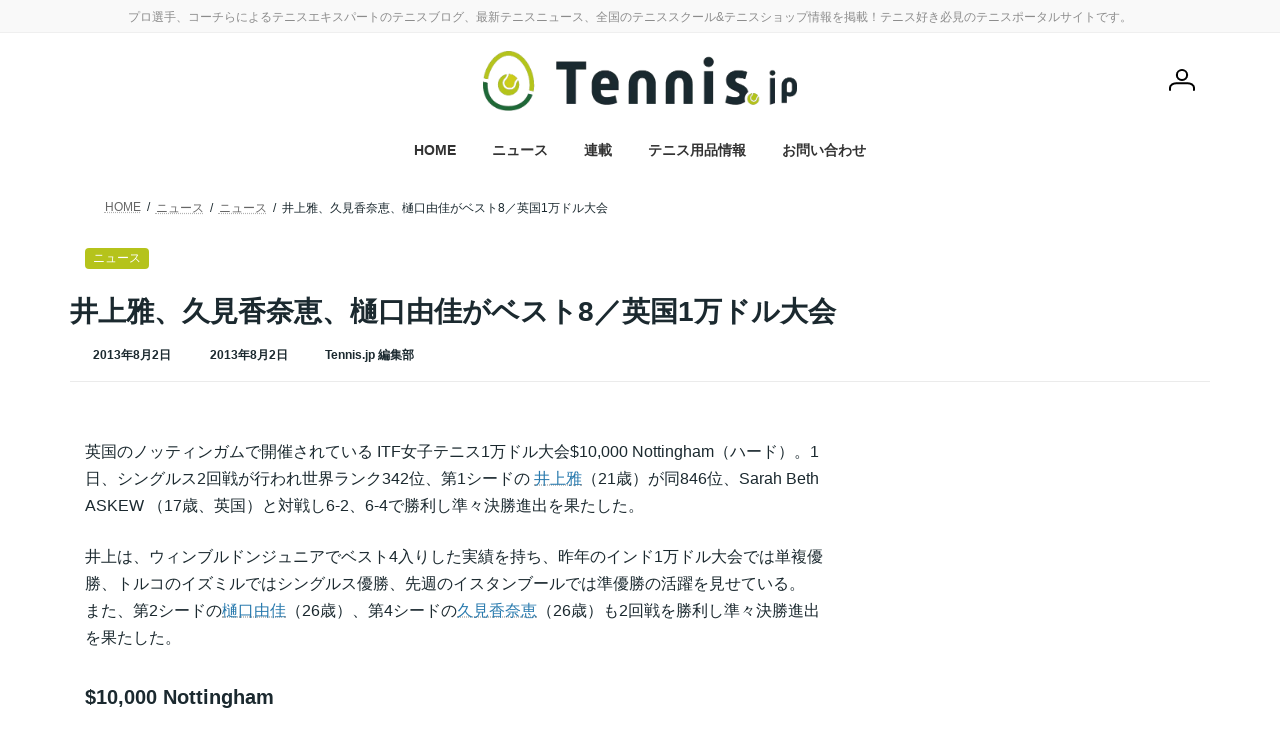

--- FILE ---
content_type: text/html; charset=UTF-8
request_url: https://tennis.jp/news/archives/26505
body_size: 23892
content:
<!DOCTYPE html>
<html lang="ja">
<head>
<meta charset="utf-8">
<meta http-equiv="X-UA-Compatible" content="IE=edge">
<meta name="viewport" content="width=device-width, initial-scale=1">
<!-- Google tag (gtag.js) --><script async src="https://www.googletagmanager.com/gtag/js?id=G-WVBGX20JNT"></script><script>window.dataLayer = window.dataLayer || [];function gtag(){dataLayer.push(arguments);}gtag('js', new Date());gtag('config', 'G-WVBGX20JNT');gtag('config', 'UA-30446359-1');</script>
<title>井上雅、久見香奈恵、樋口由佳がベスト8／英国1万ドル大会 | Tennis.jp テニス ドット ジェイピー</title>
<meta name='robots' content='max-image-preview:large' />
	<style>img:is([sizes="auto" i], [sizes^="auto," i]) { contain-intrinsic-size: 3000px 1500px }</style>
	<link rel="stylesheet" href="https://unpkg.com/swiper@7/swiper-bundle.min.css"/>
<script src="https://unpkg.com/swiper@7/swiper-bundle.min.js"></script>
<link rel="alternate" type="application/rss+xml" title="Tennis.jp テニス ドット ジェイピー &raquo; フィード" href="https://tennis.jp/feed" />
<link rel="alternate" type="application/rss+xml" title="Tennis.jp テニス ドット ジェイピー &raquo; コメントフィード" href="https://tennis.jp/comments/feed" />
<meta name="description" content="英国のノッティンガムで開催されている ITF女子テニス1万ドル大会$10,000 Nottingham（ハード）。1日、シングルス2回戦が行われ世界ランク342位、第1シードの 井上雅（21歳）が同846位、Sarah Beth ASKEW （17歳、英国）と対戦し6-2、6-4で勝利し準々決勝進出を果たした。井上は、ウィンブルドンジュニアでベスト4入りした実績を持ち、昨年のインド1万ドル大会では単複優勝、トルコのイズミルではシングルス優勝、先週のイスタンブールでは準優勝" /><script type="text/javascript">
/* <![CDATA[ */
window._wpemojiSettings = {"baseUrl":"https:\/\/s.w.org\/images\/core\/emoji\/15.0.3\/72x72\/","ext":".png","svgUrl":"https:\/\/s.w.org\/images\/core\/emoji\/15.0.3\/svg\/","svgExt":".svg","source":{"concatemoji":"https:\/\/tennis.jp\/wp-includes\/js\/wp-emoji-release.min.js?ver=6.7.4"}};
/*! This file is auto-generated */
!function(i,n){var o,s,e;function c(e){try{var t={supportTests:e,timestamp:(new Date).valueOf()};sessionStorage.setItem(o,JSON.stringify(t))}catch(e){}}function p(e,t,n){e.clearRect(0,0,e.canvas.width,e.canvas.height),e.fillText(t,0,0);var t=new Uint32Array(e.getImageData(0,0,e.canvas.width,e.canvas.height).data),r=(e.clearRect(0,0,e.canvas.width,e.canvas.height),e.fillText(n,0,0),new Uint32Array(e.getImageData(0,0,e.canvas.width,e.canvas.height).data));return t.every(function(e,t){return e===r[t]})}function u(e,t,n){switch(t){case"flag":return n(e,"\ud83c\udff3\ufe0f\u200d\u26a7\ufe0f","\ud83c\udff3\ufe0f\u200b\u26a7\ufe0f")?!1:!n(e,"\ud83c\uddfa\ud83c\uddf3","\ud83c\uddfa\u200b\ud83c\uddf3")&&!n(e,"\ud83c\udff4\udb40\udc67\udb40\udc62\udb40\udc65\udb40\udc6e\udb40\udc67\udb40\udc7f","\ud83c\udff4\u200b\udb40\udc67\u200b\udb40\udc62\u200b\udb40\udc65\u200b\udb40\udc6e\u200b\udb40\udc67\u200b\udb40\udc7f");case"emoji":return!n(e,"\ud83d\udc26\u200d\u2b1b","\ud83d\udc26\u200b\u2b1b")}return!1}function f(e,t,n){var r="undefined"!=typeof WorkerGlobalScope&&self instanceof WorkerGlobalScope?new OffscreenCanvas(300,150):i.createElement("canvas"),a=r.getContext("2d",{willReadFrequently:!0}),o=(a.textBaseline="top",a.font="600 32px Arial",{});return e.forEach(function(e){o[e]=t(a,e,n)}),o}function t(e){var t=i.createElement("script");t.src=e,t.defer=!0,i.head.appendChild(t)}"undefined"!=typeof Promise&&(o="wpEmojiSettingsSupports",s=["flag","emoji"],n.supports={everything:!0,everythingExceptFlag:!0},e=new Promise(function(e){i.addEventListener("DOMContentLoaded",e,{once:!0})}),new Promise(function(t){var n=function(){try{var e=JSON.parse(sessionStorage.getItem(o));if("object"==typeof e&&"number"==typeof e.timestamp&&(new Date).valueOf()<e.timestamp+604800&&"object"==typeof e.supportTests)return e.supportTests}catch(e){}return null}();if(!n){if("undefined"!=typeof Worker&&"undefined"!=typeof OffscreenCanvas&&"undefined"!=typeof URL&&URL.createObjectURL&&"undefined"!=typeof Blob)try{var e="postMessage("+f.toString()+"("+[JSON.stringify(s),u.toString(),p.toString()].join(",")+"));",r=new Blob([e],{type:"text/javascript"}),a=new Worker(URL.createObjectURL(r),{name:"wpTestEmojiSupports"});return void(a.onmessage=function(e){c(n=e.data),a.terminate(),t(n)})}catch(e){}c(n=f(s,u,p))}t(n)}).then(function(e){for(var t in e)n.supports[t]=e[t],n.supports.everything=n.supports.everything&&n.supports[t],"flag"!==t&&(n.supports.everythingExceptFlag=n.supports.everythingExceptFlag&&n.supports[t]);n.supports.everythingExceptFlag=n.supports.everythingExceptFlag&&!n.supports.flag,n.DOMReady=!1,n.readyCallback=function(){n.DOMReady=!0}}).then(function(){return e}).then(function(){var e;n.supports.everything||(n.readyCallback(),(e=n.source||{}).concatemoji?t(e.concatemoji):e.wpemoji&&e.twemoji&&(t(e.twemoji),t(e.wpemoji)))}))}((window,document),window._wpemojiSettings);
/* ]]> */
</script>
<link rel='stylesheet' id='vkExUnit_common_style-css' href='https://tennis.jp/wp-content/plugins/vk-all-in-one-expansion-unit/assets/css/vkExUnit_style.css?ver=9.113.0.1' type='text/css' media='all' />
<style id='vkExUnit_common_style-inline-css' type='text/css'>
:root {--ver_page_top_button_url:url(https://tennis.jp/wp-content/plugins/vk-all-in-one-expansion-unit/assets/images/to-top-btn-icon.svg);}@font-face {font-weight: normal;font-style: normal;font-family: "vk_sns";src: url("https://tennis.jp/wp-content/plugins/vk-all-in-one-expansion-unit/inc/sns/icons/fonts/vk_sns.eot?-bq20cj");src: url("https://tennis.jp/wp-content/plugins/vk-all-in-one-expansion-unit/inc/sns/icons/fonts/vk_sns.eot?#iefix-bq20cj") format("embedded-opentype"),url("https://tennis.jp/wp-content/plugins/vk-all-in-one-expansion-unit/inc/sns/icons/fonts/vk_sns.woff?-bq20cj") format("woff"),url("https://tennis.jp/wp-content/plugins/vk-all-in-one-expansion-unit/inc/sns/icons/fonts/vk_sns.ttf?-bq20cj") format("truetype"),url("https://tennis.jp/wp-content/plugins/vk-all-in-one-expansion-unit/inc/sns/icons/fonts/vk_sns.svg?-bq20cj#vk_sns") format("svg");}
.veu_promotion-alert__content--text {border: 1px solid rgba(0,0,0,0.125);padding: 0.5em 1em;border-radius: var(--vk-size-radius);margin-bottom: var(--vk-margin-block-bottom);font-size: 0.875rem;}/* Alert Content部分に段落タグを入れた場合に最後の段落の余白を0にする */.veu_promotion-alert__content--text p:last-of-type{margin-bottom:0;margin-top: 0;}
</style>
<link rel='stylesheet' id='vk-header-top-css' href='https://tennis.jp/wp-content/plugins/lightning-g3-pro-unit/inc/header-top/package/css/header-top.css?ver=0.1.1' type='text/css' media='all' />
<style id='vk-header-top-inline-css' type='text/css'>
/* Header Top */.header-top{color:#8c8c8c;}.header-top .nav li a{color:#8c8c8c;}
</style>
<style id='wp-emoji-styles-inline-css' type='text/css'>

	img.wp-smiley, img.emoji {
		display: inline !important;
		border: none !important;
		box-shadow: none !important;
		height: 1em !important;
		width: 1em !important;
		margin: 0 0.07em !important;
		vertical-align: -0.1em !important;
		background: none !important;
		padding: 0 !important;
	}
</style>
<link rel='stylesheet' id='wp-block-library-css' href='https://tennis.jp/wp-includes/css/dist/block-library/style.min.css?ver=6.7.4' type='text/css' media='all' />
<style id='wp-block-library-inline-css' type='text/css'>
/* VK Color Palettes */:root{ --wp--preset--color--vk-color-primary:#b5c31b}/* --vk-color-primary is deprecated. */:root{ --vk-color-primary: var(--wp--preset--color--vk-color-primary);}:root{ --wp--preset--color--vk-color-primary-dark:#919c16}/* --vk-color-primary-dark is deprecated. */:root{ --vk-color-primary-dark: var(--wp--preset--color--vk-color-primary-dark);}:root{ --wp--preset--color--vk-color-primary-vivid:#c7d71e}/* --vk-color-primary-vivid is deprecated. */:root{ --vk-color-primary-vivid: var(--wp--preset--color--vk-color-primary-vivid);}:root{ --wp--preset--color--vk-color-custom-1:#ebebeb}/* --vk-color-custom-1 is deprecated. */:root{ --vk-color-custom-1: var(--wp--preset--color--vk-color-custom-1);}:root{ --wp--preset--color--vk-color-custom-2:#1b292f}/* --vk-color-custom-2 is deprecated. */:root{ --vk-color-custom-2: var(--wp--preset--color--vk-color-custom-2);}:root{ --wp--preset--color--vk-color-custom-3:#b5c31b}/* --vk-color-custom-3 is deprecated. */:root{ --vk-color-custom-3: var(--wp--preset--color--vk-color-custom-3);}:root{ --wp--preset--color--vk-color-custom-4:#b5c31b}/* --vk-color-custom-4 is deprecated. */:root{ --vk-color-custom-4: var(--wp--preset--color--vk-color-custom-4);}:root{ --wp--preset--color--vk-color-custom-5:#c93047}/* --vk-color-custom-5 is deprecated. */:root{ --vk-color-custom-5: var(--wp--preset--color--vk-color-custom-5);}
</style>
<link rel='stylesheet' id='rich-taxonomy-term-archive-block-css' href='https://tennis.jp/wp-content/plugins/rich-taxonomy/dist/css/term-archive-block-style.css?ver=11d2d27dd9be029e57e2beed7a511c07' type='text/css' media='all' />
<link rel='stylesheet' id='wc-memberships-blocks-css' href='https://tennis.jp/wp-content/plugins/woocommerce-memberships/assets/css/blocks/wc-memberships-blocks.min.css?ver=1.27.5' type='text/css' media='all' />
<link rel='stylesheet' id='taro-terms-block-css' href='https://tennis.jp/wp-content/plugins/taro-taxonomy-blocks/dist/css/style-block-terms.css?ver=1.2.2' type='text/css' media='all' />
<link rel='stylesheet' id='taro-series-toc-css' href='https://tennis.jp/wp-content/plugins/taro-series/dist/css/toc.css?ver=944575fdd51f2b1350beb4fe80efe453' type='text/css' media='all' />
<link rel='stylesheet' id='taro-iframe-block-css' href='https://tennis.jp/wp-content/plugins/taro-iframe-block/dist/css/style.css?ver=1.1.2' type='text/css' media='all' />
<style id='classic-theme-styles-inline-css' type='text/css'>
/*! This file is auto-generated */
.wp-block-button__link{color:#fff;background-color:#32373c;border-radius:9999px;box-shadow:none;text-decoration:none;padding:calc(.667em + 2px) calc(1.333em + 2px);font-size:1.125em}.wp-block-file__button{background:#32373c;color:#fff;text-decoration:none}
</style>
<style id='global-styles-inline-css' type='text/css'>
:root{--wp--preset--aspect-ratio--square: 1;--wp--preset--aspect-ratio--4-3: 4/3;--wp--preset--aspect-ratio--3-4: 3/4;--wp--preset--aspect-ratio--3-2: 3/2;--wp--preset--aspect-ratio--2-3: 2/3;--wp--preset--aspect-ratio--16-9: 16/9;--wp--preset--aspect-ratio--9-16: 9/16;--wp--preset--color--black: #000000;--wp--preset--color--cyan-bluish-gray: #abb8c3;--wp--preset--color--white: #ffffff;--wp--preset--color--pale-pink: #f78da7;--wp--preset--color--vivid-red: #cf2e2e;--wp--preset--color--luminous-vivid-orange: #ff6900;--wp--preset--color--luminous-vivid-amber: #fcb900;--wp--preset--color--light-green-cyan: #7bdcb5;--wp--preset--color--vivid-green-cyan: #00d084;--wp--preset--color--pale-cyan-blue: #8ed1fc;--wp--preset--color--vivid-cyan-blue: #0693e3;--wp--preset--color--vivid-purple: #9b51e0;--wp--preset--color--vk-color-primary: #b5c31b;--wp--preset--color--vk-color-primary-dark: #919c16;--wp--preset--color--vk-color-primary-vivid: #c7d71e;--wp--preset--color--vk-color-custom-1: #ebebeb;--wp--preset--color--vk-color-custom-2: #1b292f;--wp--preset--color--vk-color-custom-3: #b5c31b;--wp--preset--color--vk-color-custom-4: #b5c31b;--wp--preset--color--vk-color-custom-5: #c93047;--wp--preset--gradient--vivid-cyan-blue-to-vivid-purple: linear-gradient(135deg,rgba(6,147,227,1) 0%,rgb(155,81,224) 100%);--wp--preset--gradient--light-green-cyan-to-vivid-green-cyan: linear-gradient(135deg,rgb(122,220,180) 0%,rgb(0,208,130) 100%);--wp--preset--gradient--luminous-vivid-amber-to-luminous-vivid-orange: linear-gradient(135deg,rgba(252,185,0,1) 0%,rgba(255,105,0,1) 100%);--wp--preset--gradient--luminous-vivid-orange-to-vivid-red: linear-gradient(135deg,rgba(255,105,0,1) 0%,rgb(207,46,46) 100%);--wp--preset--gradient--very-light-gray-to-cyan-bluish-gray: linear-gradient(135deg,rgb(238,238,238) 0%,rgb(169,184,195) 100%);--wp--preset--gradient--cool-to-warm-spectrum: linear-gradient(135deg,rgb(74,234,220) 0%,rgb(151,120,209) 20%,rgb(207,42,186) 40%,rgb(238,44,130) 60%,rgb(251,105,98) 80%,rgb(254,248,76) 100%);--wp--preset--gradient--blush-light-purple: linear-gradient(135deg,rgb(255,206,236) 0%,rgb(152,150,240) 100%);--wp--preset--gradient--blush-bordeaux: linear-gradient(135deg,rgb(254,205,165) 0%,rgb(254,45,45) 50%,rgb(107,0,62) 100%);--wp--preset--gradient--luminous-dusk: linear-gradient(135deg,rgb(255,203,112) 0%,rgb(199,81,192) 50%,rgb(65,88,208) 100%);--wp--preset--gradient--pale-ocean: linear-gradient(135deg,rgb(255,245,203) 0%,rgb(182,227,212) 50%,rgb(51,167,181) 100%);--wp--preset--gradient--electric-grass: linear-gradient(135deg,rgb(202,248,128) 0%,rgb(113,206,126) 100%);--wp--preset--gradient--midnight: linear-gradient(135deg,rgb(2,3,129) 0%,rgb(40,116,252) 100%);--wp--preset--gradient--vivid-green-cyan-to-vivid-cyan-blue: linear-gradient(135deg,rgba(0,208,132,1) 0%,rgba(6,147,227,1) 100%);--wp--preset--font-size--small: 14px;--wp--preset--font-size--medium: 20px;--wp--preset--font-size--large: 24px;--wp--preset--font-size--x-large: 42px;--wp--preset--font-size--regular: 16px;--wp--preset--font-size--huge: 36px;--wp--preset--spacing--20: 0.44rem;--wp--preset--spacing--30: 0.67rem;--wp--preset--spacing--40: 1rem;--wp--preset--spacing--50: 1.5rem;--wp--preset--spacing--60: 2.25rem;--wp--preset--spacing--70: 3.38rem;--wp--preset--spacing--80: 5.06rem;--wp--preset--shadow--natural: 6px 6px 9px rgba(0, 0, 0, 0.2);--wp--preset--shadow--deep: 12px 12px 50px rgba(0, 0, 0, 0.4);--wp--preset--shadow--sharp: 6px 6px 0px rgba(0, 0, 0, 0.2);--wp--preset--shadow--outlined: 6px 6px 0px -3px rgba(255, 255, 255, 1), 6px 6px rgba(0, 0, 0, 1);--wp--preset--shadow--crisp: 6px 6px 0px rgba(0, 0, 0, 1);}:where(.is-layout-flex){gap: 0.5em;}:where(.is-layout-grid){gap: 0.5em;}body .is-layout-flex{display: flex;}.is-layout-flex{flex-wrap: wrap;align-items: center;}.is-layout-flex > :is(*, div){margin: 0;}body .is-layout-grid{display: grid;}.is-layout-grid > :is(*, div){margin: 0;}:where(.wp-block-columns.is-layout-flex){gap: 2em;}:where(.wp-block-columns.is-layout-grid){gap: 2em;}:where(.wp-block-post-template.is-layout-flex){gap: 1.25em;}:where(.wp-block-post-template.is-layout-grid){gap: 1.25em;}.has-black-color{color: var(--wp--preset--color--black) !important;}.has-cyan-bluish-gray-color{color: var(--wp--preset--color--cyan-bluish-gray) !important;}.has-white-color{color: var(--wp--preset--color--white) !important;}.has-pale-pink-color{color: var(--wp--preset--color--pale-pink) !important;}.has-vivid-red-color{color: var(--wp--preset--color--vivid-red) !important;}.has-luminous-vivid-orange-color{color: var(--wp--preset--color--luminous-vivid-orange) !important;}.has-luminous-vivid-amber-color{color: var(--wp--preset--color--luminous-vivid-amber) !important;}.has-light-green-cyan-color{color: var(--wp--preset--color--light-green-cyan) !important;}.has-vivid-green-cyan-color{color: var(--wp--preset--color--vivid-green-cyan) !important;}.has-pale-cyan-blue-color{color: var(--wp--preset--color--pale-cyan-blue) !important;}.has-vivid-cyan-blue-color{color: var(--wp--preset--color--vivid-cyan-blue) !important;}.has-vivid-purple-color{color: var(--wp--preset--color--vivid-purple) !important;}.has-vk-color-primary-color{color: var(--wp--preset--color--vk-color-primary) !important;}.has-vk-color-primary-dark-color{color: var(--wp--preset--color--vk-color-primary-dark) !important;}.has-vk-color-primary-vivid-color{color: var(--wp--preset--color--vk-color-primary-vivid) !important;}.has-vk-color-custom-1-color{color: var(--wp--preset--color--vk-color-custom-1) !important;}.has-vk-color-custom-2-color{color: var(--wp--preset--color--vk-color-custom-2) !important;}.has-vk-color-custom-3-color{color: var(--wp--preset--color--vk-color-custom-3) !important;}.has-vk-color-custom-4-color{color: var(--wp--preset--color--vk-color-custom-4) !important;}.has-vk-color-custom-5-color{color: var(--wp--preset--color--vk-color-custom-5) !important;}.has-black-background-color{background-color: var(--wp--preset--color--black) !important;}.has-cyan-bluish-gray-background-color{background-color: var(--wp--preset--color--cyan-bluish-gray) !important;}.has-white-background-color{background-color: var(--wp--preset--color--white) !important;}.has-pale-pink-background-color{background-color: var(--wp--preset--color--pale-pink) !important;}.has-vivid-red-background-color{background-color: var(--wp--preset--color--vivid-red) !important;}.has-luminous-vivid-orange-background-color{background-color: var(--wp--preset--color--luminous-vivid-orange) !important;}.has-luminous-vivid-amber-background-color{background-color: var(--wp--preset--color--luminous-vivid-amber) !important;}.has-light-green-cyan-background-color{background-color: var(--wp--preset--color--light-green-cyan) !important;}.has-vivid-green-cyan-background-color{background-color: var(--wp--preset--color--vivid-green-cyan) !important;}.has-pale-cyan-blue-background-color{background-color: var(--wp--preset--color--pale-cyan-blue) !important;}.has-vivid-cyan-blue-background-color{background-color: var(--wp--preset--color--vivid-cyan-blue) !important;}.has-vivid-purple-background-color{background-color: var(--wp--preset--color--vivid-purple) !important;}.has-vk-color-primary-background-color{background-color: var(--wp--preset--color--vk-color-primary) !important;}.has-vk-color-primary-dark-background-color{background-color: var(--wp--preset--color--vk-color-primary-dark) !important;}.has-vk-color-primary-vivid-background-color{background-color: var(--wp--preset--color--vk-color-primary-vivid) !important;}.has-vk-color-custom-1-background-color{background-color: var(--wp--preset--color--vk-color-custom-1) !important;}.has-vk-color-custom-2-background-color{background-color: var(--wp--preset--color--vk-color-custom-2) !important;}.has-vk-color-custom-3-background-color{background-color: var(--wp--preset--color--vk-color-custom-3) !important;}.has-vk-color-custom-4-background-color{background-color: var(--wp--preset--color--vk-color-custom-4) !important;}.has-vk-color-custom-5-background-color{background-color: var(--wp--preset--color--vk-color-custom-5) !important;}.has-black-border-color{border-color: var(--wp--preset--color--black) !important;}.has-cyan-bluish-gray-border-color{border-color: var(--wp--preset--color--cyan-bluish-gray) !important;}.has-white-border-color{border-color: var(--wp--preset--color--white) !important;}.has-pale-pink-border-color{border-color: var(--wp--preset--color--pale-pink) !important;}.has-vivid-red-border-color{border-color: var(--wp--preset--color--vivid-red) !important;}.has-luminous-vivid-orange-border-color{border-color: var(--wp--preset--color--luminous-vivid-orange) !important;}.has-luminous-vivid-amber-border-color{border-color: var(--wp--preset--color--luminous-vivid-amber) !important;}.has-light-green-cyan-border-color{border-color: var(--wp--preset--color--light-green-cyan) !important;}.has-vivid-green-cyan-border-color{border-color: var(--wp--preset--color--vivid-green-cyan) !important;}.has-pale-cyan-blue-border-color{border-color: var(--wp--preset--color--pale-cyan-blue) !important;}.has-vivid-cyan-blue-border-color{border-color: var(--wp--preset--color--vivid-cyan-blue) !important;}.has-vivid-purple-border-color{border-color: var(--wp--preset--color--vivid-purple) !important;}.has-vk-color-primary-border-color{border-color: var(--wp--preset--color--vk-color-primary) !important;}.has-vk-color-primary-dark-border-color{border-color: var(--wp--preset--color--vk-color-primary-dark) !important;}.has-vk-color-primary-vivid-border-color{border-color: var(--wp--preset--color--vk-color-primary-vivid) !important;}.has-vk-color-custom-1-border-color{border-color: var(--wp--preset--color--vk-color-custom-1) !important;}.has-vk-color-custom-2-border-color{border-color: var(--wp--preset--color--vk-color-custom-2) !important;}.has-vk-color-custom-3-border-color{border-color: var(--wp--preset--color--vk-color-custom-3) !important;}.has-vk-color-custom-4-border-color{border-color: var(--wp--preset--color--vk-color-custom-4) !important;}.has-vk-color-custom-5-border-color{border-color: var(--wp--preset--color--vk-color-custom-5) !important;}.has-vivid-cyan-blue-to-vivid-purple-gradient-background{background: var(--wp--preset--gradient--vivid-cyan-blue-to-vivid-purple) !important;}.has-light-green-cyan-to-vivid-green-cyan-gradient-background{background: var(--wp--preset--gradient--light-green-cyan-to-vivid-green-cyan) !important;}.has-luminous-vivid-amber-to-luminous-vivid-orange-gradient-background{background: var(--wp--preset--gradient--luminous-vivid-amber-to-luminous-vivid-orange) !important;}.has-luminous-vivid-orange-to-vivid-red-gradient-background{background: var(--wp--preset--gradient--luminous-vivid-orange-to-vivid-red) !important;}.has-very-light-gray-to-cyan-bluish-gray-gradient-background{background: var(--wp--preset--gradient--very-light-gray-to-cyan-bluish-gray) !important;}.has-cool-to-warm-spectrum-gradient-background{background: var(--wp--preset--gradient--cool-to-warm-spectrum) !important;}.has-blush-light-purple-gradient-background{background: var(--wp--preset--gradient--blush-light-purple) !important;}.has-blush-bordeaux-gradient-background{background: var(--wp--preset--gradient--blush-bordeaux) !important;}.has-luminous-dusk-gradient-background{background: var(--wp--preset--gradient--luminous-dusk) !important;}.has-pale-ocean-gradient-background{background: var(--wp--preset--gradient--pale-ocean) !important;}.has-electric-grass-gradient-background{background: var(--wp--preset--gradient--electric-grass) !important;}.has-midnight-gradient-background{background: var(--wp--preset--gradient--midnight) !important;}.has-small-font-size{font-size: var(--wp--preset--font-size--small) !important;}.has-medium-font-size{font-size: var(--wp--preset--font-size--medium) !important;}.has-large-font-size{font-size: var(--wp--preset--font-size--large) !important;}.has-x-large-font-size{font-size: var(--wp--preset--font-size--x-large) !important;}
:where(.wp-block-post-template.is-layout-flex){gap: 1.25em;}:where(.wp-block-post-template.is-layout-grid){gap: 1.25em;}
:where(.wp-block-columns.is-layout-flex){gap: 2em;}:where(.wp-block-columns.is-layout-grid){gap: 2em;}
:root :where(.wp-block-pullquote){font-size: 1.5em;line-height: 1.6;}
</style>
<link rel='stylesheet' id='contact-form-7-css' href='https://tennis.jp/wp-content/plugins/contact-form-7/includes/css/styles.css?ver=6.1.4' type='text/css' media='all' />
<link rel='stylesheet' id='flexible-table-block-css' href='https://tennis.jp/wp-content/plugins/flexible-table-block/build/style-index.css?ver=1743046612' type='text/css' media='all' />
<style id='flexible-table-block-inline-css' type='text/css'>
.wp-block-flexible-table-block-table.wp-block-flexible-table-block-table>table{width:100%;max-width:100%;border-collapse:collapse;}.wp-block-flexible-table-block-table.wp-block-flexible-table-block-table.is-style-stripes tbody tr:nth-child(odd) th{background-color:#f0f0f1;}.wp-block-flexible-table-block-table.wp-block-flexible-table-block-table.is-style-stripes tbody tr:nth-child(odd) td{background-color:#f0f0f1;}.wp-block-flexible-table-block-table.wp-block-flexible-table-block-table.is-style-stripes tbody tr:nth-child(even) th{background-color:#ffffff;}.wp-block-flexible-table-block-table.wp-block-flexible-table-block-table.is-style-stripes tbody tr:nth-child(even) td{background-color:#ffffff;}.wp-block-flexible-table-block-table.wp-block-flexible-table-block-table>table tr th,.wp-block-flexible-table-block-table.wp-block-flexible-table-block-table>table tr td{padding:0.5em;border-width:1px;border-style:solid;border-color:#000000;text-align:left;vertical-align:middle;}.wp-block-flexible-table-block-table.wp-block-flexible-table-block-table>table tr th{background-color:#f0f0f1;}.wp-block-flexible-table-block-table.wp-block-flexible-table-block-table>table tr td{background-color:#ffffff;}@media screen and (min-width:769px){.wp-block-flexible-table-block-table.is-scroll-on-pc{overflow-x:scroll;}.wp-block-flexible-table-block-table.is-scroll-on-pc table{max-width:none;align-self:self-start;}}@media screen and (max-width:768px){.wp-block-flexible-table-block-table.is-scroll-on-mobile{overflow-x:scroll;}.wp-block-flexible-table-block-table.is-scroll-on-mobile table{max-width:none;align-self:self-start;}.wp-block-flexible-table-block-table table.is-stacked-on-mobile th,.wp-block-flexible-table-block-table table.is-stacked-on-mobile td{width:100%!important;display:block;}}
</style>
<link rel='stylesheet' id='woocommerce-layout-css' href='https://tennis.jp/wp-content/plugins/woocommerce/assets/css/woocommerce-layout.css?ver=10.3.7' type='text/css' media='all' />
<link rel='stylesheet' id='woocommerce-smallscreen-css' href='https://tennis.jp/wp-content/plugins/woocommerce/assets/css/woocommerce-smallscreen.css?ver=10.3.7' type='text/css' media='only screen and (max-width: 768px)' />
<link rel='stylesheet' id='woocommerce-general-css' href='https://tennis.jp/wp-content/plugins/woocommerce/assets/css/woocommerce.css?ver=10.3.7' type='text/css' media='all' />
<style id='woocommerce-inline-inline-css' type='text/css'>
.woocommerce form .form-row .required { visibility: visible; }
</style>
<link rel='stylesheet' id='wpcf7-redirect-script-frontend-css' href='https://tennis.jp/wp-content/plugins/wpcf7-redirect/build/assets/frontend-script.css?ver=2c532d7e2be36f6af233' type='text/css' media='all' />
<link rel='stylesheet' id='colorbox-css' href='https://tennis.jp/wp-content/plugins/simple-colorbox/themes/theme1/colorbox.css?ver=6.7.4' type='text/css' media='screen' />
<link rel='stylesheet' id='vk-swiper-style-css' href='https://tennis.jp/wp-content/plugins/vk-blocks-pro/vendor/vektor-inc/vk-swiper/src/assets/css/swiper-bundle.min.css?ver=11.0.2' type='text/css' media='all' />
<link rel='stylesheet' id='brands-styles-css' href='https://tennis.jp/wp-content/plugins/woocommerce/assets/css/brands.css?ver=10.3.7' type='text/css' media='all' />
<link rel='stylesheet' id='wc-memberships-frontend-css' href='https://tennis.jp/wp-content/plugins/woocommerce-memberships/assets/css/frontend/wc-memberships-frontend.min.css?ver=1.27.5' type='text/css' media='all' />
<link rel='stylesheet' id='lightning-common-style-css' href='https://tennis.jp/wp-content/themes/lightning/_g3/assets/css/style.css?ver=15.33.1' type='text/css' media='all' />
<style id='lightning-common-style-inline-css' type='text/css'>
/* Lightning */:root {--vk-color-primary:#b5c31b;--vk-color-primary-dark:#919c16;--vk-color-primary-vivid:#c7d71e;--g_nav_main_acc_icon_open_url:url(https://tennis.jp/wp-content/themes/lightning/_g3/inc/vk-mobile-nav/package/images/vk-menu-acc-icon-open-black.svg);--g_nav_main_acc_icon_close_url: url(https://tennis.jp/wp-content/themes/lightning/_g3/inc/vk-mobile-nav/package/images/vk-menu-close-black.svg);--g_nav_sub_acc_icon_open_url: url(https://tennis.jp/wp-content/themes/lightning/_g3/inc/vk-mobile-nav/package/images/vk-menu-acc-icon-open-white.svg);--g_nav_sub_acc_icon_close_url: url(https://tennis.jp/wp-content/themes/lightning/_g3/inc/vk-mobile-nav/package/images/vk-menu-close-white.svg);}
:root{--swiper-navigation-color: #fff;}
:root {--vk-size-text: 16px;}.main-section {--vk-color-text-link: #2779ad;--vk-color-text-link-hover: #2fa9ce;}
/* vk-mobile-nav */:root {--vk-mobile-nav-menu-btn-bg-src: url("https://tennis.jp/wp-content/themes/lightning/_g3/inc/vk-mobile-nav/package/images/vk-menu-btn-black.svg");--vk-mobile-nav-menu-btn-close-bg-src: url("https://tennis.jp/wp-content/themes/lightning/_g3/inc/vk-mobile-nav/package/images/vk-menu-close-black.svg");--vk-menu-acc-icon-open-black-bg-src: url("https://tennis.jp/wp-content/themes/lightning/_g3/inc/vk-mobile-nav/package/images/vk-menu-acc-icon-open-black.svg");--vk-menu-acc-icon-open-white-bg-src: url("https://tennis.jp/wp-content/themes/lightning/_g3/inc/vk-mobile-nav/package/images/vk-menu-acc-icon-open-white.svg");--vk-menu-acc-icon-close-black-bg-src: url("https://tennis.jp/wp-content/themes/lightning/_g3/inc/vk-mobile-nav/package/images/vk-menu-close-black.svg");--vk-menu-acc-icon-close-white-bg-src: url("https://tennis.jp/wp-content/themes/lightning/_g3/inc/vk-mobile-nav/package/images/vk-menu-close-white.svg");}
</style>
<link rel='stylesheet' id='lightning-design-style-css' href='https://tennis.jp/wp-content/themes/lightning/_g3/design-skin/plain/css/style.css?ver=15.33.1' type='text/css' media='all' />
<style id='lightning-design-style-inline-css' type='text/css'>
.tagcloud a:before { font-family: "Font Awesome 7 Free";content: "\f02b";font-weight: bold; }
.vk-campaign-text{color:#fff;background-color:#eab010;}.vk-campaign-text_btn,.vk-campaign-text_btn:link,.vk-campaign-text_btn:visited,.vk-campaign-text_btn:focus,.vk-campaign-text_btn:active{background:#fff;color:#4c4c4c;}a.vk-campaign-text_btn:hover{background:#eab010;color:#fff;}.vk-campaign-text_link,.vk-campaign-text_link:link,.vk-campaign-text_link:hover,.vk-campaign-text_link:visited,.vk-campaign-text_link:active,.vk-campaign-text_link:focus{color:#fff;}
/* page header */:root{--vk-page-header-url : url(https://tennis.jp/wp-content/plugins/lightning-g3-pro-unit/inc/page-header/package/images/header-sample.jpg);}@media ( max-width:575.98px ){:root{--vk-page-header-url : url(https://tennis.jp/wp-content/plugins/lightning-g3-pro-unit/inc/page-header/package/images/header-sample.jpg);}}.page-header{ position:relative;color:#fff;background: var(--vk-page-header-url, url(https://tennis.jp/wp-content/plugins/lightning-g3-pro-unit/inc/page-header/package/images/header-sample.jpg) ) no-repeat 50% center;background-size: cover;min-height:9rem;}.page-header::before{content:"";position:absolute;top:0;left:0;background-color:#000;opacity:0.7;width:100%;height:100%;}
</style>
<link rel='stylesheet' id='vk-blog-card-css' href='https://tennis.jp/wp-content/themes/lightning/_g3/inc/vk-wp-oembed-blog-card/package/css/blog-card.css?ver=6.7.4' type='text/css' media='all' />
<link rel='stylesheet' id='lightning-woo-style-css' href='https://tennis.jp/wp-content/themes/lightning/_g3/plugin-support/woocommerce/css/woo.css?ver=15.33.1' type='text/css' media='all' />
<link rel='stylesheet' id='veu-cta-css' href='https://tennis.jp/wp-content/plugins/vk-all-in-one-expansion-unit/inc/call-to-action/package/assets/css/style.css?ver=9.113.0.1' type='text/css' media='all' />
<link rel='stylesheet' id='vk-blocks-build-css-css' href='https://tennis.jp/wp-content/plugins/vk-blocks-pro/build/block-build.css?ver=1.115.2.0' type='text/css' media='all' />
<style id='vk-blocks-build-css-inline-css' type='text/css'>

	:root {
		--vk_image-mask-circle: url(https://tennis.jp/wp-content/plugins/vk-blocks-pro/inc/vk-blocks/images/circle.svg);
		--vk_image-mask-wave01: url(https://tennis.jp/wp-content/plugins/vk-blocks-pro/inc/vk-blocks/images/wave01.svg);
		--vk_image-mask-wave02: url(https://tennis.jp/wp-content/plugins/vk-blocks-pro/inc/vk-blocks/images/wave02.svg);
		--vk_image-mask-wave03: url(https://tennis.jp/wp-content/plugins/vk-blocks-pro/inc/vk-blocks/images/wave03.svg);
		--vk_image-mask-wave04: url(https://tennis.jp/wp-content/plugins/vk-blocks-pro/inc/vk-blocks/images/wave04.svg);
	}
	

	:root {

		--vk-balloon-border-width:1px;

		--vk-balloon-speech-offset:-12px;
	}
	

	:root {
		--vk_flow-arrow: url(https://tennis.jp/wp-content/plugins/vk-blocks-pro/inc/vk-blocks/images/arrow_bottom.svg);
	}
	
</style>
<link rel='stylesheet' id='lightning-theme-style-css' href='https://tennis.jp/wp-content/themes/tennisjp-theme/style.css?ver=15.33.1' type='text/css' media='all' />
<link rel='stylesheet' id='vk-font-awesome-css' href='https://tennis.jp/wp-content/themes/lightning/vendor/vektor-inc/font-awesome-versions/src/font-awesome/css/all.min.css?ver=7.1.0' type='text/css' media='all' />
<link rel='stylesheet' id='vk-header-layout-css' href='https://tennis.jp/wp-content/plugins/lightning-g3-pro-unit/inc/header-layout/package/css/header-layout.css?ver=0.29.10' type='text/css' media='all' />
<style id='vk-header-layout-inline-css' type='text/css'>
/* Header Layout */:root {--vk-header-logo-url:url(https://tennis.jp/wp-content/uploads/2022/09/footer_logo.png);}
</style>
<link rel='stylesheet' id='vk-campaign-text-css' href='https://tennis.jp/wp-content/plugins/lightning-g3-pro-unit/inc/vk-campaign-text/package/css/vk-campaign-text.css?ver=0.1.0' type='text/css' media='all' />
<link rel='stylesheet' id='vk-mobile-fix-nav-css' href='https://tennis.jp/wp-content/plugins/lightning-g3-pro-unit/inc/vk-mobile-fix-nav/package/css/vk-mobile-fix-nav.css?ver=0.0.0' type='text/css' media='all' />
<link rel='stylesheet' id='parent-style-css' href='https://tennis.jp/wp-content/themes/lightning/_g3/design-skin/origin3/css/style.css?ver=6.7.4' type='text/css' media='all' />
<link rel='stylesheet' id='lightning-common-style-css-css' href='https://tennis.jp/wp-content/themes/lightning/_g3/assets/css/style.css?ver=6.7.4' type='text/css' media='all' />
<link rel='stylesheet' id='style-child-css' href='https://tennis.jp/wp-content/themes/tennisjp-theme/dist/css/screen.css?ver=20221004165535' type='text/css' media='all' />
<script type="text/javascript" id="vk-blocks/breadcrumb-script-js-extra">
/* <![CDATA[ */
var vkBreadcrumbSeparator = {"separator":""};
/* ]]> */
</script>
<script type="text/javascript" src="https://tennis.jp/wp-content/plugins/vk-blocks-pro/build/vk-breadcrumb.min.js?ver=1.115.2.0" id="vk-blocks/breadcrumb-script-js"></script>
<script type="text/javascript" src="https://tennis.jp/wp-includes/js/jquery/jquery.min.js?ver=3.7.1" id="jquery-core-js"></script>
<script type="text/javascript" src="https://tennis.jp/wp-includes/js/jquery/jquery-migrate.min.js?ver=3.4.1" id="jquery-migrate-js"></script>
<script type="text/javascript" src="https://tennis.jp/wp-content/plugins/woocommerce/assets/js/jquery-blockui/jquery.blockUI.min.js?ver=2.7.0-wc.10.3.7" id="wc-jquery-blockui-js" defer="defer" data-wp-strategy="defer"></script>
<script type="text/javascript" id="wc-add-to-cart-js-extra">
/* <![CDATA[ */
var wc_add_to_cart_params = {"ajax_url":"\/wp-admin\/admin-ajax.php","wc_ajax_url":"\/?wc-ajax=%%endpoint%%","i18n_view_cart":"\u304a\u8cb7\u3044\u7269\u30ab\u30b4\u3092\u8868\u793a","cart_url":"https:\/\/tennis.jp\/cart","is_cart":"","cart_redirect_after_add":"no"};
/* ]]> */
</script>
<script type="text/javascript" src="https://tennis.jp/wp-content/plugins/woocommerce/assets/js/frontend/add-to-cart.min.js?ver=10.3.7" id="wc-add-to-cart-js" defer="defer" data-wp-strategy="defer"></script>
<script type="text/javascript" src="https://tennis.jp/wp-content/plugins/woocommerce/assets/js/js-cookie/js.cookie.min.js?ver=2.1.4-wc.10.3.7" id="wc-js-cookie-js" defer="defer" data-wp-strategy="defer"></script>
<script type="text/javascript" id="woocommerce-js-extra">
/* <![CDATA[ */
var woocommerce_params = {"ajax_url":"\/wp-admin\/admin-ajax.php","wc_ajax_url":"\/?wc-ajax=%%endpoint%%","i18n_password_show":"\u30d1\u30b9\u30ef\u30fc\u30c9\u3092\u8868\u793a","i18n_password_hide":"\u30d1\u30b9\u30ef\u30fc\u30c9\u3092\u96a0\u3059"};
/* ]]> */
</script>
<script type="text/javascript" src="https://tennis.jp/wp-content/plugins/woocommerce/assets/js/frontend/woocommerce.min.js?ver=10.3.7" id="woocommerce-js" defer="defer" data-wp-strategy="defer"></script>
<link rel="https://api.w.org/" href="https://tennis.jp/wp-json/" /><link rel="alternate" title="JSON" type="application/json" href="https://tennis.jp/wp-json/wp/v2/posts/26505" /><link rel="EditURI" type="application/rsd+xml" title="RSD" href="https://tennis.jp/xmlrpc.php?rsd" />
<meta name="generator" content="WordPress 6.7.4" />
<meta name="generator" content="WooCommerce 10.3.7" />
<link rel="canonical" href="https://tennis.jp/news/archives/26505" />
<link rel='shortlink' href='https://tennis.jp/?p=26505' />
<link rel="alternate" title="oEmbed (JSON)" type="application/json+oembed" href="https://tennis.jp/wp-json/oembed/1.0/embed?url=https%3A%2F%2Ftennis.jp%2Fnews%2Farchives%2F26505" />
<link rel="alternate" title="oEmbed (XML)" type="text/xml+oembed" href="https://tennis.jp/wp-json/oembed/1.0/embed?url=https%3A%2F%2Ftennis.jp%2Fnews%2Farchives%2F26505&#038;format=xml" />

<!-- Simple Colorbox Plugin v1.6.1 by Ryan Hellyer ... https://geek.hellyer.kiwi/products/simple-colorbox/ -->
	<noscript><style>.woocommerce-product-gallery{ opacity: 1 !important; }</style></noscript>
	<!-- [ VK All in One Expansion Unit OGP ] -->
<meta property="og:site_name" content="Tennis.jp テニス ドット ジェイピー" />
<meta property="og:url" content="https://tennis.jp/news/archives/26505" />
<meta property="og:title" content="井上雅、久見香奈恵、樋口由佳がベスト8／英国1万ドル大会 | Tennis.jp テニス ドット ジェイピー" />
<meta property="og:description" content="英国のノッティンガムで開催されている ITF女子テニス1万ドル大会$10,000 Nottingham（ハード）。1日、シングルス2回戦が行われ世界ランク342位、第1シードの 井上雅（21歳）が同846位、Sarah Beth ASKEW （17歳、英国）と対戦し6-2、6-4で勝利し準々決勝進出を果たした。井上は、ウィンブルドンジュニアでベスト4入りした実績を持ち、昨年のインド1万ドル大会では単複優勝、トルコのイズミルではシングルス優勝、先週のイスタンブールでは準優勝" />
<meta property="og:type" content="article" />
<meta property="og:image" content="https://tennis.jp/wp-content/uploads/2022/09/ogp.jpg" />
<meta property="og:image:width" content="1200" />
<meta property="og:image:height" content="630" />
<!-- [ / VK All in One Expansion Unit OGP ] -->
<!-- [ VK All in One Expansion Unit twitter card ] -->
<meta name="twitter:card" content="summary_large_image">
<meta name="twitter:description" content="英国のノッティンガムで開催されている ITF女子テニス1万ドル大会$10,000 Nottingham（ハード）。1日、シングルス2回戦が行われ世界ランク342位、第1シードの 井上雅（21歳）が同846位、Sarah Beth ASKEW （17歳、英国）と対戦し6-2、6-4で勝利し準々決勝進出を果たした。井上は、ウィンブルドンジュニアでベスト4入りした実績を持ち、昨年のインド1万ドル大会では単複優勝、トルコのイズミルではシングルス優勝、先週のイスタンブールでは準優勝">
<meta name="twitter:title" content="井上雅、久見香奈恵、樋口由佳がベスト8／英国1万ドル大会 | Tennis.jp テニス ドット ジェイピー">
<meta name="twitter:url" content="https://tennis.jp/news/archives/26505">
	<meta name="twitter:image" content="https://tennis.jp/wp-content/uploads/2022/09/ogp.jpg">
	<meta name="twitter:domain" content="tennis.jp">
	<!-- [ / VK All in One Expansion Unit twitter card ] -->
	<link rel="icon" href="https://tennis.jp/wp-content/uploads/2022/09/cropped-icon-512x512-1-32x32.png" sizes="32x32" />
<link rel="icon" href="https://tennis.jp/wp-content/uploads/2022/09/cropped-icon-512x512-1-192x192.png" sizes="192x192" />
<link rel="apple-touch-icon" href="https://tennis.jp/wp-content/uploads/2022/09/cropped-icon-512x512-1-180x180.png" />
<meta name="msapplication-TileImage" content="https://tennis.jp/wp-content/uploads/2022/09/cropped-icon-512x512-1-270x270.png" />
		<style type="text/css" id="wp-custom-css">
			.page-link dl .post-page-numbers.current, .page-link dl .post-page-numbers:hover:not(span) {
    background-color: #B5C31B;
}

.widget_search .widget-title {
	color: #1b292f;
	border-bottom: none;
}

.widget_search .widget-title::before {
	margin: 0 auto 1rem auto;
}

.widget_search .widget-title::after {
	content: none;
}

.grecaptcha-badge {
	display: none !important;
}

.vk-mobile-nav-widget .searchform input[type="submit"] {
	background: #1b292f;
	color: #fff;
}

.related-posts__list {
	width: 100%;
}		</style>
		<!-- [ VK All in One Expansion Unit Article Structure Data ] --><script type="application/ld+json">{"@context":"https://schema.org/","@type":"Article","headline":"井上雅、久見香奈恵、樋口由佳がベスト8／英国1万ドル大会","image":"","datePublished":"2013-08-02T08:19:55+09:00","dateModified":"2013-08-02T08:19:55+09:00","author":{"@type":"","name":"tennisjp","url":"https://tennis.jp/","sameAs":""}}</script><!-- [ / VK All in One Expansion Unit Article Structure Data ] --></head>
<body class="post-template-default single single-post postid-26505 single-format-standard wp-embed-responsive theme-lightning woocommerce-no-js vk-blocks device-pc fa_v7_css post-name-%e4%ba%95%e4%b8%8a%e9%9b%85%e3%80%81%e4%b9%85%e8%a6%8b%e9%a6%99%e5%a5%88%e6%81%b5%e3%80%81%e6%a8%8b%e5%8f%a3%e7%94%b1%e4%bd%b3%e3%81%8c%e3%83%99%e3%82%b9%e3%83%888%ef%bc%8f%e8%8b%b1%e5%9b%bd1%e4%b8%87 category-news post-type-post">
<a class="skip-link screen-reader-text" href="#main">コンテンツへスキップ</a>
<a class="skip-link screen-reader-text" href="#vk-mobile-nav">ナビゲーションに移動</a>

<header id="site-header" class="site-header site-header--layout--center">
	<div class="header-top" id="header-top"><div class="container"><p class="header-top-description text-center">プロ選手、コーチらによるテニスエキスパートのテニスブログ、最新テニスニュース、全国のテニススクール&amp;テニスショップ情報を掲載！テニス好き必見のテニスポータルサイトです。</p></div><!-- [ / .container ] --></div><!-- [ / #header-top  ] -->	<div id="site-header-container" class="site-header-container site-header-container--scrolled--logo-and-nav-container container">

				<div class="site-header-logo site-header-logo--scrolled--logo-and-nav-container">
		<a href="https://tennis.jp/">
			<span><img src="https://tennis.jp/wp-content/uploads/2022/09/800-153alpha.png" alt="Tennis.jp テニス ドット ジェイピー" /></span>
		</a>
		</div>

		<div class="tennisjp-header-menu">	<div class="tennisjp-header-menu__inner">		<div class="tennisjp-header-menu__my-account">		<a class="tennisjp-header-menu__my-account-link" href="https://tennis.jp/my-account">		<svg class="tennisjp-header-menu__my-account-icon" xmlns="http://www.w3.org/2000/svg" viewBox="0 0 26 22"><g><path d="M24.982 22a1.009 1.009 0 0 1-1.018-1v-2.223a2.974 2.974 0 0 0-1.35-2.345 6.1 6.1 0 0 0-3.623-1.1H7.009a6.1 6.1 0 0 0-3.623 1.1 2.974 2.974 0 0 0-1.35 2.345v2.222a1.018 1.018 0 0 1-2.035 0v-2.222a4.908 4.908 0 0 1 2.158-3.944 8.166 8.166 0 0 1 4.85-1.5h11.982a8.166 8.166 0 0 1 4.85 1.5A4.908 4.908 0 0 1 26 18.777v2.222A1.009 1.009 0 0 1 24.982 22Z" /><path d="M13 11.985a6.086 6.086 0 0 1-6.162-5.993 6.164 6.164 0 0 1 12.323 0A6.086 6.086 0 0 1 13 11.985ZM13 2a4.066 4.066 0 0 0-4.126 3.992 4.129 4.129 0 0 0 8.253 0A4.066 4.066 0 0 0 13 2Z" /></g></svg><span class="tennisjp-header-menu__my-account-text">会員登録</span>		</a>		</div>	</div></div>
		<nav id="global-nav" class="global-nav global-nav--layout--center global-nav--scrolled--logo-and-nav-container"><ul id="menu-globalnavigation" class="menu vk-menu-acc global-nav-list nav"><li id="menu-item-299068" class="menu-item menu-item-type-post_type menu-item-object-page menu-item-home"><a href="https://tennis.jp/"><strong class="global-nav-name">HOME</strong></a></li>
<li id="menu-item-299069" class="menu-item menu-item-type-post_type menu-item-object-page current_page_parent current-menu-ancestor"><a href="https://tennis.jp/latest"><strong class="global-nav-name">ニュース</strong></a></li>
<li id="menu-item-299171" class="menu-item menu-item-type-custom menu-item-object-custom menu-item-has-children"><a href="/series"><strong class="global-nav-name">連載</strong></a>
<ul class="sub-menu">
	<li id="menu-item-341278" class="menu-item menu-item-type-custom menu-item-object-custom"><a href="https://tennis.jp/series/chinami-kawamata">ちなみに本日もテニス日和♪🎾</a></li>
	<li id="menu-item-299172" class="menu-item menu-item-type-post_type menu-item-object-series"><a href="https://tennis.jp/series/tour_coach">【ツアーコーチの目】西岡靖雄</a></li>
</ul>
</li>
<li id="menu-item-299070" class="menu-item menu-item-type-post_type menu-item-object-page menu-item-has-children"><a href="https://tennis.jp/gears"><strong class="global-nav-name">テニス用品情報</strong></a>
<ul class="sub-menu">
	<li id="menu-item-299073" class="menu-item menu-item-type-custom menu-item-object-custom"><a href="https://tennis.jp/gear_cat/new">新製品情報</a></li>
	<li id="menu-item-299075" class="menu-item menu-item-type-custom menu-item-object-custom"><a href="https://tennis.jp/gear_cat/review">テニス用品レビュー</a></li>
</ul>
</li>
<li id="menu-item-299173" class="menu-item menu-item-type-custom menu-item-object-custom"><a href="/about/contact"><strong class="global-nav-name">お問い合わせ</strong></a></li>
</ul></nav>	</div>
	</header>



	<div class="tennisjp-page-header"><div class="tennisjp-page-header__inner"><div class="page-header-categories container"><ul class="page-header-categories__list"><li class="page-header-categories__item">ニュース</li></ul></div>
			<div class="page-header page-header--post">
		<div class="page-header-inner container">
		<h1 class="page-header-title">井上雅、久見香奈恵、樋口由佳がベスト8／英国1万ドル大会</h1><div class="entry_meta page-header-subtext"><span class="entry-meta-item entry-meta-item-date">
			<i class="fa-solid fa-calendar-days"></i>
			<span class="published">2013年8月2日</span>
			</span><span class="entry-meta-item entry-meta-item-updated">
			<i class="fa-solid fa-clock-rotate-left"></i>
			<span class="screen-reader-text">最終更新日時 : </span>
			<span class="updated">2013年8月2日</span>
			</span><span class="entry-meta-item entry-meta-item-author">
				<span class="vcard author"><span class="entry-meta-item-author-image"><img alt='' src='https://secure.gravatar.com/avatar/?s=30&#038;d=blank&#038;r=g' class='avatar avatar-30 photo avatar-default' height='30' width='30' /></span><span class="fn">Tennis.jp 編集部</span></span></span></div>	</div>
</div><!-- [ /.page-header ] -->

	<!-- [ #breadcrumb ] --><div id="breadcrumb" class="breadcrumb"><div class="container"><ol class="breadcrumb-list" itemscope itemtype="https://schema.org/BreadcrumbList"><li class="breadcrumb-list__item breadcrumb-list__item--home" itemprop="itemListElement" itemscope itemtype="http://schema.org/ListItem"><a href="https://tennis.jp" itemprop="item"><i class="fas fa-fw fa-home"></i><span itemprop="name">HOME</span></a><meta itemprop="position" content="1" /></li><li class="breadcrumb-list__item" itemprop="itemListElement" itemscope itemtype="http://schema.org/ListItem"><a href="https://tennis.jp/latest" itemprop="item"><span itemprop="name">ニュース</span></a><meta itemprop="position" content="2" /></li><li class="breadcrumb-list__item" itemprop="itemListElement" itemscope itemtype="http://schema.org/ListItem"><a href="https://tennis.jp/news/archives/category/news" itemprop="item"><span itemprop="name">ニュース</span></a><meta itemprop="position" content="3" /></li><li class="breadcrumb-list__item" itemprop="itemListElement" itemscope itemtype="http://schema.org/ListItem"><span itemprop="name">井上雅、久見香奈恵、樋口由佳がベスト8／英国1万ドル大会</span><meta itemprop="position" content="4" /></li></ol></div></div><!-- [ /#breadcrumb ] --></div></div>

<div class="site-body">
		<div class="site-body-container container">

		<div class="main-section main-section--col--two" id="main" role="main">
			
			<article id="post-26505" class="entry entry-full post-26505 post type-post status-publish format-standard hentry category-news">




<div class="entry-body">
		<p>英国のノッティンガムで開催されている ITF女子テニス1万ドル大会$10,000 Nottingham（ハード）。1日、シングルス2回戦が行われ世界ランク342位、第1シードの <a href="https://tennis.jp/player/miyabi-inoue">井上雅</a>（21歳）が同846位、Sarah Beth ASKEW （17歳、英国）と対戦し6-2、6-4で勝利し準々決勝進出を果たした。</p>
<p>井上は、ウィンブルドンジュニアでベスト4入りした実績を持ち、昨年のインド1万ドル大会では単複優勝、トルコのイズミルではシングルス優勝、先週のイスタンブールでは準優勝の活躍を見せている。<br />
また、第2シードの<a href="https://tennis.jp/player/yuka-higuchi">樋口由佳</a>（26歳）、第4シードの<a href="https://tennis.jp/player/kanae-hisami">久見香奈恵</a>（26歳）も2回戦を勝利し準々決勝進出を果たした。</p>
<h4>$10,000 Nottingham</h4>
<p>シングルス<br />
2回戦</p>
<p>○<a href="https://tennis.jp/player/miyabi-inoue">井上雅</a>［1］6-2 6-4 ●Sarah Beth ASKEW （英国）<br />
○<a href="https://tennis.jp/player/kanae-hisami">久見香奈恵</a>［4］6-2 6-4 ●Bernice VAN DE VELDE （オランダ）<br />
○<a href="https://tennis.jp/player/yuka-higuchi">樋口由佳</a>［2］6-1 6-3 ●Kyria DUNFORD （英国） </p>
<p>1回戦</p>
<p>○<a href="https://tennis.jp/player/miyabi-inoue">井上雅</a>［1］3-6 7-6(4) 6-1 ●Ana BELZUNCE-CROMPIN（スペイン）<br />
○Sophie WATTS（英国）1-6 6-3 6-2 ●<a href="https://tennis.jp/player/hirono-watanabe">渡邉廣乃</a><br />
○<a href="https://tennis.jp/player/kanae-hisami">久見香奈恵</a>［4］6-1 6-2 ●Sabrina BAMBURAC（英国）<br />
○<a href="https://tennis.jp/player/yuka-higuchi">樋口由佳</a>［2］6-2 6-3 ●Jazzamay DREW（英国） </p>
<p>※カッコ[ ]内数字はシード順位、Q：予選通過者、W：主催者推薦出場、SE：予選免除、L：予選敗者からの繰上、A：繰上出場</p>
<p>記事：長嶋秀和</p>
<div class="veu_socialSet veu_socialSet-auto veu_socialSet-position-after veu_contentAddSection"><script>window.twttr=(function(d,s,id){var js,fjs=d.getElementsByTagName(s)[0],t=window.twttr||{};if(d.getElementById(id))return t;js=d.createElement(s);js.id=id;js.src="https://platform.twitter.com/widgets.js";fjs.parentNode.insertBefore(js,fjs);t._e=[];t.ready=function(f){t._e.push(f);};return t;}(document,"script","twitter-wjs"));</script><ul><li class="sb_facebook sb_icon"><a class="sb_icon_inner" href="//www.facebook.com/sharer.php?src=bm&u=https%3A%2F%2Ftennis.jp%2Fnews%2Farchives%2F26505&amp;t=%E4%BA%95%E4%B8%8A%E9%9B%85%E3%80%81%E4%B9%85%E8%A6%8B%E9%A6%99%E5%A5%88%E6%81%B5%E3%80%81%E6%A8%8B%E5%8F%A3%E7%94%B1%E4%BD%B3%E3%81%8C%E3%83%99%E3%82%B9%E3%83%888%EF%BC%8F%E8%8B%B1%E5%9B%BD1%E4%B8%87%E3%83%89%E3%83%AB%E5%A4%A7%E4%BC%9A%20%7C%20Tennis.jp%20%E3%83%86%E3%83%8B%E3%82%B9%20%E3%83%89%E3%83%83%E3%83%88%20%E3%82%B8%E3%82%A7%E3%82%A4%E3%83%94%E3%83%BC" target="_blank" onclick="window.open(this.href,'FBwindow','width=650,height=450,menubar=no,toolbar=no,scrollbars=yes');return false;"><span class="vk_icon_w_r_sns_fb icon_sns"></span><span class="sns_txt">Facebook</span><span class="veu_count_sns_fb"></span></a></li><li class="sb_x_twitter sb_icon"><a class="sb_icon_inner" href="//twitter.com/intent/tweet?url=https%3A%2F%2Ftennis.jp%2Fnews%2Farchives%2F26505&amp;text=%E4%BA%95%E4%B8%8A%E9%9B%85%E3%80%81%E4%B9%85%E8%A6%8B%E9%A6%99%E5%A5%88%E6%81%B5%E3%80%81%E6%A8%8B%E5%8F%A3%E7%94%B1%E4%BD%B3%E3%81%8C%E3%83%99%E3%82%B9%E3%83%888%EF%BC%8F%E8%8B%B1%E5%9B%BD1%E4%B8%87%E3%83%89%E3%83%AB%E5%A4%A7%E4%BC%9A%20%7C%20Tennis.jp%20%E3%83%86%E3%83%8B%E3%82%B9%20%E3%83%89%E3%83%83%E3%83%88%20%E3%82%B8%E3%82%A7%E3%82%A4%E3%83%94%E3%83%BC" target="_blank" ><span class="vk_icon_w_r_sns_x_twitter icon_sns"></span><span class="sns_txt">X</span></a></li><li class="sb_hatena sb_icon"><a class="sb_icon_inner" href="//b.hatena.ne.jp/add?mode=confirm&url=https%3A%2F%2Ftennis.jp%2Fnews%2Farchives%2F26505&amp;title=%E4%BA%95%E4%B8%8A%E9%9B%85%E3%80%81%E4%B9%85%E8%A6%8B%E9%A6%99%E5%A5%88%E6%81%B5%E3%80%81%E6%A8%8B%E5%8F%A3%E7%94%B1%E4%BD%B3%E3%81%8C%E3%83%99%E3%82%B9%E3%83%888%EF%BC%8F%E8%8B%B1%E5%9B%BD1%E4%B8%87%E3%83%89%E3%83%AB%E5%A4%A7%E4%BC%9A%20%7C%20Tennis.jp%20%E3%83%86%E3%83%8B%E3%82%B9%20%E3%83%89%E3%83%83%E3%83%88%20%E3%82%B8%E3%82%A7%E3%82%A4%E3%83%94%E3%83%BC" target="_blank"  onclick="window.open(this.href,'Hatenawindow','width=650,height=450,menubar=no,toolbar=no,scrollbars=yes');return false;"><span class="vk_icon_w_r_sns_hatena icon_sns"></span><span class="sns_txt">Hatena</span><span class="veu_count_sns_hb"></span></a></li><li class="sb_copy sb_icon"><button class="copy-button sb_icon_inner"data-clipboard-text="井上雅、久見香奈恵、樋口由佳がベスト8／英国1万ドル大会 | Tennis.jp テニス ドット ジェイピー https://tennis.jp/news/archives/26505"><span class="vk_icon_w_r_sns_copy icon_sns"><i class="fas fa-copy"></i></span><span class="sns_txt">Copy</span></button></li></ul></div><!-- [ /.socialSet ] -->	</div>







	
<div class="entry-footer">

	
		<div class="entry-meta-data-list"><dl><dt>カテゴリー</dt><dd><a href="https://tennis.jp/news/archives/category/news">ニュース</a></dd></dl></div>
	
					<div class="author-profile">

	<figure class="author-profile__picture">
		<a class="author-profile__picture-link" href="https://tennis.jp/writer/tennis-jp">
		<img alt='Tennis.jp 編集部' src='https://tennis.jp/wp-content/uploads/2022/09/300-300-300x300.png' srcset='https://tennis.jp/wp-content/uploads/2022/09/300-300-300x300.png 2x' class='avatar avatar-240 photo profile-pic-img' height='240' width='240' fetchpriority='high' decoding='async'/>		</a>
	</figure>

	<div class="author-profile__content">
		<h5 class="author-profile__name">Tennis.jp 編集部</h5>
		<div class="author-profile__description">
			<p>テニスが好きな方と近づきたい。テニスを楽しむ方とともに楽しみたい。そんなテニス愛に溢れたメンバーが情報を発信します！</p>
		</div>
		<div class="author-profile__actions">
			<p class="author-profile__profile">
				<a class="author-profile__profile-link" href="https://tennis.jp/writer/tennis-jp" class="">
					Profile <i class="fas fa-chevron-right"></i>
				</a>
			</p>
		</div>
	</div>

</div>		
		
	

<div class="vk_posts next-prev">

	<div id="post-26503" class="vk_post vk_post-postType-post card card-intext vk_post-col-xs-12 vk_post-col-sm-12 vk_post-col-md-6 next-prev-prev post-26503 post type-post status-publish format-standard hentry category-news"><a href="https://tennis.jp/news/archives/26503" class="card-intext-inner"><div class="vk_post_imgOuter" style="background-image:url(https://tennis.jp/wp-content/themes/lightning/_g3/assets/images/no-image.png)"><div class="card-img-overlay"><span class="vk_post_imgOuter_singleTermLabel">前の記事</span></div><img src="https://tennis.jp/wp-content/themes/lightning/_g3/assets/images/no-image.png" class="vk_post_imgOuter_img card-img-top" /></div><!-- [ /.vk_post_imgOuter ] --><div class="vk_post_body card-body"><h5 class="vk_post_title card-title">内田海智18歳、シングルス2回戦敗退、ダブルスで準々決勝進出／米国F21</h5><div class="vk_post_date card-date published">2013年8月2日</div></div><!-- [ /.card-body ] --></a></div><!-- [ /.card ] -->
	<div id="post-26507" class="vk_post vk_post-postType-post card card-intext vk_post-col-xs-12 vk_post-col-sm-12 vk_post-col-md-6 next-prev-next post-26507 post type-post status-publish format-standard hentry category-news"><a href="https://tennis.jp/news/archives/26507" class="card-intext-inner"><div class="vk_post_imgOuter" style="background-image:url(https://tennis.jp/wp-content/themes/lightning/_g3/assets/images/no-image.png)"><div class="card-img-overlay"><span class="vk_post_imgOuter_singleTermLabel">次の記事</span></div><img src="https://tennis.jp/wp-content/themes/lightning/_g3/assets/images/no-image.png" class="vk_post_imgOuter_img card-img-top" /></div><!-- [ /.vk_post_imgOuter ] --><div class="vk_post_body card-body"><h5 class="vk_post_title card-title">高雄恵利加が接戦の末に勝利し準々決勝進出／トルコ1万ドル大会</h5><div class="vk_post_date card-date published">2013年8月2日</div></div><!-- [ /.card-body ] --></a></div><!-- [ /.card ] -->
	</div>
	
		<div class='yarpp yarpp-related yarpp-related-website yarpp-related-none yarpp-template-yarpp-template-single'>
</div>


	</div><!-- [ /.entry-footer ] -->


</article><!-- [ /#post-26505 ] -->

					</div><!-- [ /.main-section ] -->

		<div class="sub-section sub-section--col--two">
<aside class="widget_text widget widget_custom_html" id="custom_html-3"><div class="textwidget custom-html-widget"><script async src="https://pagead2.googlesyndication.com/pagead/js/adsbygoogle.js?client=ca-pub-4546750743265386"
     crossorigin="anonymous"></script>
<!-- 220915_sidebar上 -->
<ins class="adsbygoogle"
     style="display:block"
     data-ad-client="ca-pub-4546750743265386"
     data-ad-slot="3287901217"
     data-ad-format="auto"
     data-full-width-responsive="true"></ins>
<script>
     (adsbygoogle = window.adsbygoogle || []).push({});
</script></div></aside><aside class="widget widget_vkexunit_post_list" id="vkexunit_post_list-2"><div class="veu_postList pt_0"><h4 class="widget-title sub-section-title">最新テニス用品情報</h4><div class="postList postList_miniThumb">
<div class="postList_item" id="post-347029">
				<div class="postList_thumbnail">
		<a href="https://tennis.jp/gear/347029">
			<img width="150" height="150" src="https://tennis.jp/wp-content/uploads/2025/04/202502_Keys_1-150x150.jpg" class="attachment-thumbnail size-thumbnail wp-post-image" alt="" decoding="async" loading="lazy" srcset="https://tennis.jp/wp-content/uploads/2025/04/202502_Keys_1-150x150.jpg 150w, https://tennis.jp/wp-content/uploads/2025/04/202502_Keys_1-300x300.jpg 300w, https://tennis.jp/wp-content/uploads/2025/04/202502_Keys_1-100x100.jpg 100w, https://tennis.jp/wp-content/uploads/2025/04/202502_Keys_1-120x120.jpg 120w" sizes="auto, (max-width: 150px) 100vw, 150px" />		</a>
		</div><!-- [ /.postList_thumbnail ] -->
		<div class="postList_body">
		<div class="postList_title entry-title"><a href="https://tennis.jp/gear/347029">ラケットと「恋に落ちた」名言とともに全豪優勝を成し遂げたマディソン・キーズがヨネックスと契約！</a></div><div class="published postList_date postList_meta_items">2025年4月10日</div>	</div><!-- [ /.postList_body ] -->
</div>
		
<div class="postList_item" id="post-346043">
				<div class="postList_thumbnail">
		<a href="https://tennis.jp/gear/346043">
			<img width="150" height="150" src="https://tennis.jp/wp-content/uploads/2025/01/508b37f195b91f7d901273d4cd2d87f0-150x150.jpg" class="attachment-thumbnail size-thumbnail wp-post-image" alt="" decoding="async" loading="lazy" srcset="https://tennis.jp/wp-content/uploads/2025/01/508b37f195b91f7d901273d4cd2d87f0-150x150.jpg 150w, https://tennis.jp/wp-content/uploads/2025/01/508b37f195b91f7d901273d4cd2d87f0-300x300.jpg 300w, https://tennis.jp/wp-content/uploads/2025/01/508b37f195b91f7d901273d4cd2d87f0-100x100.jpg 100w, https://tennis.jp/wp-content/uploads/2025/01/508b37f195b91f7d901273d4cd2d87f0-120x120.jpg 120w" sizes="auto, (max-width: 150px) 100vw, 150px" />		</a>
		</div><!-- [ /.postList_thumbnail ] -->
		<div class="postList_body">
		<div class="postList_title entry-title"><a href="https://tennis.jp/gear/346043">ヨネックスがオフィシャルストリンガーとして10年連続で全豪オープンをサポート　</a></div><div class="published postList_date postList_meta_items">2025年1月16日</div>	</div><!-- [ /.postList_body ] -->
</div>
		
<div class="postList_item" id="post-345996">
				<div class="postList_thumbnail">
		<a href="https://tennis.jp/gear/345996">
			<img width="150" height="150" src="https://tennis.jp/wp-content/uploads/2025/01/045d17c2a56a1a2f7eefe40eb54a07a3-150x150.jpg" class="attachment-thumbnail size-thumbnail wp-post-image" alt="" decoding="async" loading="lazy" srcset="https://tennis.jp/wp-content/uploads/2025/01/045d17c2a56a1a2f7eefe40eb54a07a3-150x150.jpg 150w, https://tennis.jp/wp-content/uploads/2025/01/045d17c2a56a1a2f7eefe40eb54a07a3-300x300.jpg 300w, https://tennis.jp/wp-content/uploads/2025/01/045d17c2a56a1a2f7eefe40eb54a07a3-100x100.jpg 100w, https://tennis.jp/wp-content/uploads/2025/01/045d17c2a56a1a2f7eefe40eb54a07a3-120x120.jpg 120w" sizes="auto, (max-width: 150px) 100vw, 150px" />		</a>
		</div><!-- [ /.postList_thumbnail ] -->
		<div class="postList_body">
		<div class="postList_title entry-title"><a href="https://tennis.jp/gear/345996">宇宙技術搭載！TENEZ x MOON-TECH®シリーズ最新作、MAKUAKEで先行販売開始！</a></div><div class="published postList_date postList_meta_items">2025年1月12日</div>	</div><!-- [ /.postList_body ] -->
</div>
		
<div class="postList_item" id="post-345990">
				<div class="postList_thumbnail">
		<a href="https://tennis.jp/gear/345990">
			<img width="150" height="150" src="https://tennis.jp/wp-content/uploads/2025/01/a4005a072307953c0a2b2ef52405c30b-150x150.jpg" class="attachment-thumbnail size-thumbnail wp-post-image" alt="" decoding="async" loading="lazy" srcset="https://tennis.jp/wp-content/uploads/2025/01/a4005a072307953c0a2b2ef52405c30b-150x150.jpg 150w, https://tennis.jp/wp-content/uploads/2025/01/a4005a072307953c0a2b2ef52405c30b-300x300.jpg 300w, https://tennis.jp/wp-content/uploads/2025/01/a4005a072307953c0a2b2ef52405c30b-100x100.jpg 100w, https://tennis.jp/wp-content/uploads/2025/01/a4005a072307953c0a2b2ef52405c30b-120x120.jpg 120w" sizes="auto, (max-width: 150px) 100vw, 150px" />		</a>
		</div><!-- [ /.postList_thumbnail ] -->
		<div class="postList_body">
		<div class="postList_title entry-title"><a href="https://tennis.jp/gear/345990">西岡良仁が投資家として関わる「TENTIAL」とサプライヤー契約を締結。新ウェアで全豪オープンに出場</a></div><div class="published postList_date postList_meta_items">2025年1月10日</div>	</div><!-- [ /.postList_body ] -->
</div>
		
<div class="postList_item" id="post-342902">
				<div class="postList_thumbnail">
		<a href="https://tennis.jp/gear/342902">
			<img width="150" height="150" src="https://tennis.jp/wp-content/uploads/2024/08/d0817660fdc161e49efb083d6fb0c96d-150x150.jpg" class="attachment-thumbnail size-thumbnail wp-post-image" alt="" decoding="async" loading="lazy" srcset="https://tennis.jp/wp-content/uploads/2024/08/d0817660fdc161e49efb083d6fb0c96d-150x150.jpg 150w, https://tennis.jp/wp-content/uploads/2024/08/d0817660fdc161e49efb083d6fb0c96d-300x300.jpg 300w, https://tennis.jp/wp-content/uploads/2024/08/d0817660fdc161e49efb083d6fb0c96d-100x100.jpg 100w, https://tennis.jp/wp-content/uploads/2024/08/d0817660fdc161e49efb083d6fb0c96d-120x120.jpg 120w" sizes="auto, (max-width: 150px) 100vw, 150px" />		</a>
		</div><!-- [ /.postList_thumbnail ] -->
		<div class="postList_body">
		<div class="postList_title entry-title"><a href="https://tennis.jp/gear/342902">グランドスラム全てのサーフェスを想定した新研究開発施設「ヨネックス パフォーマンス イノベーションセンター」を新潟・長岡に開設</a></div><div class="published postList_date postList_meta_items">2024年8月22日</div>	</div><!-- [ /.postList_body ] -->
</div>
		</div></div></aside><aside class="widget widget_vkexunit_post_list" id="vkexunit_post_list-3"><div class="veu_postList pt_0"><h4 class="widget-title sub-section-title">最近記事</h4><div class="postList postList_miniThumb">
<div class="postList_item" id="post-347972">
				<div class="postList_thumbnail">
		<a href="https://tennis.jp/news/archives/347972">
			<img width="150" height="150" src="https://tennis.jp/wp-content/uploads/2025/09/dehai-team-150x150.jpg" class="attachment-thumbnail size-thumbnail wp-post-image" alt="" decoding="async" loading="lazy" srcset="https://tennis.jp/wp-content/uploads/2025/09/dehai-team-150x150.jpg 150w, https://tennis.jp/wp-content/uploads/2025/09/dehai-team-300x300.jpg 300w, https://tennis.jp/wp-content/uploads/2025/09/dehai-team-100x100.jpg 100w, https://tennis.jp/wp-content/uploads/2025/09/dehai-team-120x120.jpg 120w" sizes="auto, (max-width: 150px) 100vw, 150px" />		</a>
		</div><!-- [ /.postList_thumbnail ] -->
		<div class="postList_body">
		<div class="postList_title entry-title"><a href="https://tennis.jp/news/archives/347972">日本対オーストリア戦の代表メンバー発表！望月慎太郎、西岡良仁、錦織圭、綿貫陽介、柚木武を選出【デビスカップ】</a></div><div class="published postList_date postList_meta_items">2026年1月5日</div>	</div><!-- [ /.postList_body ] -->
</div>
		
<div class="postList_item" id="post-347956">
				<div class="postList_thumbnail">
		<a href="https://tennis.jp/news/archives/347956">
			<img width="150" height="150" src="https://tennis.jp/wp-content/uploads/2025/12/ef304036cec889dddaa64a607e22a781-150x150.jpg" class="attachment-thumbnail size-thumbnail wp-post-image" alt="" decoding="async" loading="lazy" srcset="https://tennis.jp/wp-content/uploads/2025/12/ef304036cec889dddaa64a607e22a781-150x150.jpg 150w, https://tennis.jp/wp-content/uploads/2025/12/ef304036cec889dddaa64a607e22a781-300x300.jpg 300w, https://tennis.jp/wp-content/uploads/2025/12/ef304036cec889dddaa64a607e22a781-100x100.jpg 100w, https://tennis.jp/wp-content/uploads/2025/12/ef304036cec889dddaa64a607e22a781-120x120.jpg 120w" sizes="auto, (max-width: 150px) 100vw, 150px" />		</a>
		</div><!-- [ /.postList_thumbnail ] -->
		<div class="postList_body">
		<div class="postList_title entry-title"><a href="https://tennis.jp/news/archives/347956">伊藤竜馬、土居美咲、牟田口恵美が世界を拓くジュニアの才能を支援する「SmartDrive Rising Stars Project」</a></div><div class="published postList_date postList_meta_items">2025年12月26日</div>	</div><!-- [ /.postList_body ] -->
</div>
		
<div class="postList_item" id="post-347942">
				<div class="postList_thumbnail">
		<a href="https://tennis.jp/news/archives/347942">
			<img width="150" height="150" src="https://tennis.jp/wp-content/uploads/2025/12/1-150x150.jpg" class="attachment-thumbnail size-thumbnail wp-post-image" alt="" decoding="async" loading="lazy" srcset="https://tennis.jp/wp-content/uploads/2025/12/1-150x150.jpg 150w, https://tennis.jp/wp-content/uploads/2025/12/1-300x300.jpg 300w, https://tennis.jp/wp-content/uploads/2025/12/1-100x100.jpg 100w, https://tennis.jp/wp-content/uploads/2025/12/1-120x120.jpg 120w" sizes="auto, (max-width: 150px) 100vw, 150px" />		</a>
		</div><!-- [ /.postList_thumbnail ] -->
		<div class="postList_body">
		<div class="postList_title entry-title"><a href="https://tennis.jp/news/archives/347942">三重県の岡部世南が優勝！支援金500万円を獲得。【西岡良仁主催Yoshi's CUP 2025】</a></div><div class="published postList_date postList_meta_items">2025年12月15日</div>	</div><!-- [ /.postList_body ] -->
</div>
		</div></div></aside><aside class="widget_text widget widget_custom_html" id="custom_html-4"><div class="textwidget custom-html-widget"><script async src="https://pagead2.googlesyndication.com/pagead/js/adsbygoogle.js?client=ca-pub-4546750743265386"
     crossorigin="anonymous"></script>
<!-- 220915_sidebar下 -->
<ins class="adsbygoogle"
     style="display:block"
     data-ad-client="ca-pub-4546750743265386"
     data-ad-slot="6896221157"
     data-ad-format="auto"
     data-full-width-responsive="true"></ins>
<script>
     (adsbygoogle = window.adsbygoogle || []).push({});
</script></div></aside> </div><!-- [ /.sub-section ] -->

	</div><!-- [ /.site-body-container ] -->

	
</div><!-- [ /.site-body ] -->


<footer class="site-footer">

				<div class="container site-footer-content">
						<div class="row">
				<div class="col-lg-12"><aside class="widget_text widget widget_custom_html" id="custom_html-5"><div class="textwidget custom-html-widget"><script async src="https://pagead2.googlesyndication.com/pagead/js/adsbygoogle.js?client=ca-pub-4546750743265386"
     crossorigin="anonymous"></script>
<!-- 220915_footer上 -->
<ins class="adsbygoogle"
     style="display:block"
     data-ad-client="ca-pub-4546750743265386"
     data-ad-slot="6871923001"
     data-ad-format="auto"
     data-full-width-responsive="true"></ins>
<script>
     (adsbygoogle = window.adsbygoogle || []).push({});
</script></div></aside><aside class="widget widget_search" id="search-3"><h4 class="widget-title site-footer-title">サイトを検索</h4><form role="search" method="get" id="searchform" class="searchform" action="https://tennis.jp/">
				<div>
					<label class="screen-reader-text" for="s">検索:</label>
					<input type="text" value="" name="s" id="s" />
					<input type="submit" id="searchsubmit" value="検索" />
				</div>
			</form></aside><aside class="widget widget_block widget_text" id="block-3">
<p class="has-text-align-center">Social Media</p>



<ul class="wp-block-social-links items-justified-center is-layout-flex wp-block-social-links-is-layout-flex"><li class="wp-social-link wp-social-link-twitter  wp-block-social-link"><a rel="noopener nofollow" target="_blank" href="https://twitter.com/tennis_jp" class="wp-block-social-link-anchor"><svg width="24" height="24" viewBox="0 0 24 24" version="1.1" xmlns="http://www.w3.org/2000/svg" aria-hidden="true" focusable="false"><path d="M22.23,5.924c-0.736,0.326-1.527,0.547-2.357,0.646c0.847-0.508,1.498-1.312,1.804-2.27 c-0.793,0.47-1.671,0.812-2.606,0.996C18.324,4.498,17.257,4,16.077,4c-2.266,0-4.103,1.837-4.103,4.103 c0,0.322,0.036,0.635,0.106,0.935C8.67,8.867,5.647,7.234,3.623,4.751C3.27,5.357,3.067,6.062,3.067,6.814 c0,1.424,0.724,2.679,1.825,3.415c-0.673-0.021-1.305-0.206-1.859-0.513c0,0.017,0,0.034,0,0.052c0,1.988,1.414,3.647,3.292,4.023 c-0.344,0.094-0.707,0.144-1.081,0.144c-0.264,0-0.521-0.026-0.772-0.074c0.522,1.63,2.038,2.816,3.833,2.85 c-1.404,1.1-3.174,1.756-5.096,1.756c-0.331,0-0.658-0.019-0.979-0.057c1.816,1.164,3.973,1.843,6.29,1.843 c7.547,0,11.675-6.252,11.675-11.675c0-0.178-0.004-0.355-0.012-0.531C20.985,7.47,21.68,6.747,22.23,5.924z"></path></svg><span class="wp-block-social-link-label screen-reader-text">Twitter</span></a></li>

<li class="wp-social-link wp-social-link-facebook  wp-block-social-link"><a rel="noopener nofollow" target="_blank" href="https://www.facebook.com/tennisjp/" class="wp-block-social-link-anchor"><svg width="24" height="24" viewBox="0 0 24 24" version="1.1" xmlns="http://www.w3.org/2000/svg" aria-hidden="true" focusable="false"><path d="M12 2C6.5 2 2 6.5 2 12c0 5 3.7 9.1 8.4 9.9v-7H7.9V12h2.5V9.8c0-2.5 1.5-3.9 3.8-3.9 1.1 0 2.2.2 2.2.2v2.5h-1.3c-1.2 0-1.6.8-1.6 1.6V12h2.8l-.4 2.9h-2.3v7C18.3 21.1 22 17 22 12c0-5.5-4.5-10-10-10z"></path></svg><span class="wp-block-social-link-label screen-reader-text">Facebook</span></a></li>

<li class="wp-social-link wp-social-link-youtube  wp-block-social-link"><a rel="noopener nofollow" target="_blank" href="https://www.youtube.com/c/TENNISjp" class="wp-block-social-link-anchor"><svg width="24" height="24" viewBox="0 0 24 24" version="1.1" xmlns="http://www.w3.org/2000/svg" aria-hidden="true" focusable="false"><path d="M21.8,8.001c0,0-0.195-1.378-0.795-1.985c-0.76-0.797-1.613-0.801-2.004-0.847c-2.799-0.202-6.997-0.202-6.997-0.202 h-0.009c0,0-4.198,0-6.997,0.202C4.608,5.216,3.756,5.22,2.995,6.016C2.395,6.623,2.2,8.001,2.2,8.001S2,9.62,2,11.238v1.517 c0,1.618,0.2,3.237,0.2,3.237s0.195,1.378,0.795,1.985c0.761,0.797,1.76,0.771,2.205,0.855c1.6,0.153,6.8,0.201,6.8,0.201 s4.203-0.006,7.001-0.209c0.391-0.047,1.243-0.051,2.004-0.847c0.6-0.607,0.795-1.985,0.795-1.985s0.2-1.618,0.2-3.237v-1.517 C22,9.62,21.8,8.001,21.8,8.001z M9.935,14.594l-0.001-5.62l5.404,2.82L9.935,14.594z"></path></svg><span class="wp-block-social-link-label screen-reader-text">YouTube</span></a></li></ul>
</aside><aside class="widget widget_vkexunit_banner" id="vkexunit_banner-3"><a href="https://www.hat-hd.co.jp/?utm_source=tennisjp&#038;utm_medium=sidebanner&#038;utm_campaign=tennisjp_hat_logo" class="veu_banner" target="_blank" ><img src="https://tennis.jp/wp-content/uploads/2022/09/hashimotosogyo_bnr.jpg" alt="橋本総業" /></a></aside></div>			</div>
					</div>
	
	
			<nav class="footer-nav"><div class="container"><ul id="menu-footer-navigation" class="menu footer-nav-list nav nav--line"><li id="menu-item-299019" class="menu-item menu-item-type-post_type menu-item-object-page menu-item-299019"><a href="https://tennis.jp/company">運営会社</a></li>
<li id="menu-item-299020" class="menu-item menu-item-type-post_type menu-item-object-page menu-item-299020"><a href="https://tennis.jp/transactionlaw">特定商取引法に基づく表示</a></li>
<li id="menu-item-299021" class="menu-item menu-item-type-post_type menu-item-object-page menu-item-299021"><a href="https://tennis.jp/about">サイトについて</a></li>
<li id="menu-item-299022" class="menu-item menu-item-type-post_type menu-item-object-page menu-item-299022"><a href="https://tennis.jp/about/policy">利用及び入稿規約</a></li>
<li id="menu-item-299023" class="menu-item menu-item-type-post_type menu-item-object-page menu-item-privacy-policy menu-item-299023"><a rel="privacy-policy" href="https://tennis.jp/privacy">プライバシーポリシー</a></li>
<li id="menu-item-299024" class="menu-item menu-item-type-post_type menu-item-object-page menu-item-299024"><a href="https://tennis.jp/about/contact">お問い合わせ</a></li>
</ul></div></nav>	
	<div class="container site-footer-copyright">
		<p><div class="ts-footer-copyright">

<div class="wp-block-image ts-footer-img-logo"><figure class="aligncenter size-full is-resized"><img src="https://tennis.jp/wp-content/uploads/2022/09/8d7e7fc73e280f108fc400d29ffbaff9.png" alt="" class="wp-image-56392" width="200" height="38" /></figure></div>
</div>
<p class="ts-footer-copyright-text ts-footer-copyright-text--support">supported by <a href="https://tarosky.co.jp/" target="_blank" rel="noopenner noreferrer">Tarosky</a></p>
<p class="ts-footer-copyright-text">Copyright © Tennis.jp</p></p>	</div>
</footer>
<div id="vk-mobile-nav-menu-btn" class="vk-mobile-nav-menu-btn">MENU</div><div class="vk-mobile-nav vk-mobile-nav-drop-in" id="vk-mobile-nav"><aside class="widget vk-mobile-nav-widget widget_search" id="search-2"><h1 class="widget-title subSection-title">サイト内検索</h1><form role="search" method="get" id="searchform" class="searchform" action="https://tennis.jp/">
				<div>
					<label class="screen-reader-text" for="s">検索:</label>
					<input type="text" value="" name="s" id="s" />
					<input type="submit" id="searchsubmit" value="検索" />
				</div>
			</form></aside><nav class="vk-mobile-nav-menu-outer" role="navigation"><ul id="menu-globalnavigation-1" class="vk-menu-acc menu"><li id="menu-item-299068" class="menu-item menu-item-type-post_type menu-item-object-page menu-item-home menu-item-299068"><a href="https://tennis.jp/">HOME</a></li>
<li id="menu-item-299069" class="menu-item menu-item-type-post_type menu-item-object-page current_page_parent menu-item-299069 current-menu-ancestor"><a href="https://tennis.jp/latest">ニュース</a></li>
<li id="menu-item-299171" class="menu-item menu-item-type-custom menu-item-object-custom menu-item-has-children menu-item-299171"><a href="/series">連載</a>
<ul class="sub-menu">
	<li id="menu-item-341278" class="menu-item menu-item-type-custom menu-item-object-custom menu-item-341278"><a href="https://tennis.jp/series/chinami-kawamata">ちなみに本日もテニス日和♪🎾</a></li>
	<li id="menu-item-299172" class="menu-item menu-item-type-post_type menu-item-object-series menu-item-299172"><a href="https://tennis.jp/series/tour_coach">【ツアーコーチの目】西岡靖雄</a></li>
</ul>
</li>
<li id="menu-item-299070" class="menu-item menu-item-type-post_type menu-item-object-page menu-item-has-children menu-item-299070"><a href="https://tennis.jp/gears">テニス用品情報</a>
<ul class="sub-menu">
	<li id="menu-item-299073" class="menu-item menu-item-type-custom menu-item-object-custom menu-item-299073"><a href="https://tennis.jp/gear_cat/new">新製品情報</a></li>
	<li id="menu-item-299075" class="menu-item menu-item-type-custom menu-item-object-custom menu-item-299075"><a href="https://tennis.jp/gear_cat/review">テニス用品レビュー</a></li>
</ul>
</li>
<li id="menu-item-299173" class="menu-item menu-item-type-custom menu-item-object-custom menu-item-299173"><a href="/about/contact">お問い合わせ</a></li>
</ul></nav><aside class="widget vk-mobile-nav-widget widget_block widget_text" id="block-2">
<p class="has-text-align-center">Social Media</p>



<ul class="wp-block-social-links items-justified-center is-layout-flex wp-block-social-links-is-layout-flex"><li class="wp-social-link wp-social-link-twitter  wp-block-social-link"><a rel="noopener nofollow" target="_blank" href="https://twitter.com/tennis_jp" class="wp-block-social-link-anchor"><svg width="24" height="24" viewBox="0 0 24 24" version="1.1" xmlns="http://www.w3.org/2000/svg" aria-hidden="true" focusable="false"><path d="M22.23,5.924c-0.736,0.326-1.527,0.547-2.357,0.646c0.847-0.508,1.498-1.312,1.804-2.27 c-0.793,0.47-1.671,0.812-2.606,0.996C18.324,4.498,17.257,4,16.077,4c-2.266,0-4.103,1.837-4.103,4.103 c0,0.322,0.036,0.635,0.106,0.935C8.67,8.867,5.647,7.234,3.623,4.751C3.27,5.357,3.067,6.062,3.067,6.814 c0,1.424,0.724,2.679,1.825,3.415c-0.673-0.021-1.305-0.206-1.859-0.513c0,0.017,0,0.034,0,0.052c0,1.988,1.414,3.647,3.292,4.023 c-0.344,0.094-0.707,0.144-1.081,0.144c-0.264,0-0.521-0.026-0.772-0.074c0.522,1.63,2.038,2.816,3.833,2.85 c-1.404,1.1-3.174,1.756-5.096,1.756c-0.331,0-0.658-0.019-0.979-0.057c1.816,1.164,3.973,1.843,6.29,1.843 c7.547,0,11.675-6.252,11.675-11.675c0-0.178-0.004-0.355-0.012-0.531C20.985,7.47,21.68,6.747,22.23,5.924z"></path></svg><span class="wp-block-social-link-label screen-reader-text">Twitter</span></a></li>

<li class="wp-social-link wp-social-link-facebook  wp-block-social-link"><a rel="noopener nofollow" target="_blank" href="https://www.facebook.com/tennisjp/" class="wp-block-social-link-anchor"><svg width="24" height="24" viewBox="0 0 24 24" version="1.1" xmlns="http://www.w3.org/2000/svg" aria-hidden="true" focusable="false"><path d="M12 2C6.5 2 2 6.5 2 12c0 5 3.7 9.1 8.4 9.9v-7H7.9V12h2.5V9.8c0-2.5 1.5-3.9 3.8-3.9 1.1 0 2.2.2 2.2.2v2.5h-1.3c-1.2 0-1.6.8-1.6 1.6V12h2.8l-.4 2.9h-2.3v7C18.3 21.1 22 17 22 12c0-5.5-4.5-10-10-10z"></path></svg><span class="wp-block-social-link-label screen-reader-text">Facebook</span></a></li>

<li class="wp-social-link wp-social-link-youtube  wp-block-social-link"><a rel="noopener nofollow" target="_blank" href="https://www.youtube.com/c/TENNISjp" class="wp-block-social-link-anchor"><svg width="24" height="24" viewBox="0 0 24 24" version="1.1" xmlns="http://www.w3.org/2000/svg" aria-hidden="true" focusable="false"><path d="M21.8,8.001c0,0-0.195-1.378-0.795-1.985c-0.76-0.797-1.613-0.801-2.004-0.847c-2.799-0.202-6.997-0.202-6.997-0.202 h-0.009c0,0-4.198,0-6.997,0.202C4.608,5.216,3.756,5.22,2.995,6.016C2.395,6.623,2.2,8.001,2.2,8.001S2,9.62,2,11.238v1.517 c0,1.618,0.2,3.237,0.2,3.237s0.195,1.378,0.795,1.985c0.761,0.797,1.76,0.771,2.205,0.855c1.6,0.153,6.8,0.201,6.8,0.201 s4.203-0.006,7.001-0.209c0.391-0.047,1.243-0.051,2.004-0.847c0.6-0.607,0.795-1.985,0.795-1.985s0.2-1.618,0.2-3.237v-1.517 C22,9.62,21.8,8.001,21.8,8.001z M9.935,14.594l-0.001-5.62l5.404,2.82L9.935,14.594z"></path></svg><span class="wp-block-social-link-label screen-reader-text">YouTube</span></a></li></ul>
</aside><aside class="widget vk-mobile-nav-widget widget_vkexunit_banner" id="vkexunit_banner-2"><a href="https://www.hat-hd.co.jp/?utm_source=tennisjp&#038;utm_medium=sidebanner&#038;utm_campaign=tennisjp_hat_logo" class="veu_banner" target="_blank" ><img src="https://tennis.jp/wp-content/uploads/2022/09/hashimotosogyo_bnr.jpg" alt="橋本総業" /></a></aside><aside class="widget vk-mobile-nav-widget widget_nav_menu" id="nav_menu-2"><div class="menu-footer-navigation-container"><ul id="menu-footer-navigation-1" class="menu"><li class="menu-item menu-item-type-post_type menu-item-object-page menu-item-299019"><a href="https://tennis.jp/company">運営会社</a></li>
<li class="menu-item menu-item-type-post_type menu-item-object-page menu-item-299020"><a href="https://tennis.jp/transactionlaw">特定商取引法に基づく表示</a></li>
<li class="menu-item menu-item-type-post_type menu-item-object-page menu-item-299021"><a href="https://tennis.jp/about">サイトについて</a></li>
<li class="menu-item menu-item-type-post_type menu-item-object-page menu-item-299022"><a href="https://tennis.jp/about/policy">利用及び入稿規約</a></li>
<li class="menu-item menu-item-type-post_type menu-item-object-page menu-item-privacy-policy menu-item-299023"><a rel="privacy-policy" href="https://tennis.jp/privacy">プライバシーポリシー</a></li>
<li class="menu-item menu-item-type-post_type menu-item-object-page menu-item-299024"><a href="https://tennis.jp/about/contact">お問い合わせ</a></li>
</ul></div></aside><aside class="widget_text widget vk-mobile-nav-widget widget_custom_html" id="custom_html-2"><div class="textwidget custom-html-widget"><p class="mobile-copyright mobile-copyright--support"><small>supported by <a href="https://tarosky.co.jp/" target="_blank" rel="noopenner noreferrer">Tarosky</a></small></p>
<p class="mobile-copyright">
	<small>Copyright © Tennis.jp</small>
</p></div></aside></div>
<a href="#top" id="page_top" class="page_top_btn">PAGE TOP</a>	<script type='text/javascript'>
		(function () {
			var c = document.body.className;
			c = c.replace(/woocommerce-no-js/, 'woocommerce-js');
			document.body.className = c;
		})();
	</script>
	<link rel='stylesheet' id='wc-stripe-blocks-checkout-style-css' href='https://tennis.jp/wp-content/plugins/woocommerce-gateway-stripe/build/upe-blocks.css?ver=5149cca93b0373758856' type='text/css' media='all' />
<link rel='stylesheet' id='wc-blocks-style-css' href='https://tennis.jp/wp-content/plugins/woocommerce/assets/client/blocks/wc-blocks.css?ver=wc-10.3.7' type='text/css' media='all' />
<link rel='stylesheet' id='yarppRelatedCss-css' href='https://tennis.jp/wp-content/plugins/yet-another-related-posts-plugin/style/related.css?ver=5.30.11' type='text/css' media='all' />
<script type="text/javascript" id="vk-blocks/table-of-contents-new-script-js-extra">
/* <![CDATA[ */
var vkBlocksTocApi = {"apiUrl":"https:\/\/tennis.jp\/wp-json\/vk-blocks\/v1\/toc_settings"};
/* ]]> */
</script>
<script type="text/javascript" src="https://tennis.jp/wp-content/plugins/vk-blocks-pro/build/vk-table-of-contents-new.min.js?ver=1.115.2.0" id="vk-blocks/table-of-contents-new-script-js"></script>
<script type="text/javascript" src="https://tennis.jp/wp-content/plugins/rich-taxonomy/dist/js/block-archive-helper.js?ver=7b628b19d5eee00b90ee057c06184d97" id="rich-taxonomy-term-archive-block-helper-js"></script>
<script type="text/javascript" src="https://tennis.jp/wp-content/plugins/woocommerce/assets/js/selectWoo/selectWoo.full.min.js?ver=1.0.9-wc.10.3.7" id="selectWoo-js" data-wp-strategy="defer"></script>
<script type="text/javascript" id="wc-memberships-blocks-common-js-extra">
/* <![CDATA[ */
var wc_memberships_blocks_common = {"keywords":{"email":"\u30e1\u30fc\u30eb","phone":"Phone","plan":"\u30d7\u30e9\u30f3","address":"Address","search_not_found":"We didn't find any members. Please try a different search or check for typos.","results_not_found":"No records found..."},"ajaxUrl":"https:\/\/tennis.jp\/wp-admin\/admin-ajax.php","restUrl":"https:\/\/tennis.jp\/wp-json\/","restNonce":"27710175f2"};
/* ]]> */
</script>
<script type="text/javascript" src="https://tennis.jp/wp-content/plugins/woocommerce-memberships/assets/js/frontend/wc-memberships-blocks-common.min.js?ver=1.27.5" id="wc-memberships-blocks-common-js"></script>
<script type="text/javascript" src="https://tennis.jp/wp-includes/js/dist/hooks.min.js?ver=4d63a3d491d11ffd8ac6" id="wp-hooks-js"></script>
<script type="text/javascript" src="https://tennis.jp/wp-includes/js/dist/i18n.min.js?ver=5e580eb46a90c2b997e6" id="wp-i18n-js"></script>
<script type="text/javascript" id="wp-i18n-js-after">
/* <![CDATA[ */
wp.i18n.setLocaleData( { 'text direction\u0004ltr': [ 'ltr' ] } );
/* ]]> */
</script>
<script type="text/javascript" src="https://tennis.jp/wp-content/plugins/contact-form-7/includes/swv/js/index.js?ver=6.1.4" id="swv-js"></script>
<script type="text/javascript" id="contact-form-7-js-translations">
/* <![CDATA[ */
( function( domain, translations ) {
	var localeData = translations.locale_data[ domain ] || translations.locale_data.messages;
	localeData[""].domain = domain;
	wp.i18n.setLocaleData( localeData, domain );
} )( "contact-form-7", {"translation-revision-date":"2025-11-30 08:12:23+0000","generator":"GlotPress\/4.0.3","domain":"messages","locale_data":{"messages":{"":{"domain":"messages","plural-forms":"nplurals=1; plural=0;","lang":"ja_JP"},"This contact form is placed in the wrong place.":["\u3053\u306e\u30b3\u30f3\u30bf\u30af\u30c8\u30d5\u30a9\u30fc\u30e0\u306f\u9593\u9055\u3063\u305f\u4f4d\u7f6e\u306b\u7f6e\u304b\u308c\u3066\u3044\u307e\u3059\u3002"],"Error:":["\u30a8\u30e9\u30fc:"]}},"comment":{"reference":"includes\/js\/index.js"}} );
/* ]]> */
</script>
<script type="text/javascript" id="contact-form-7-js-before">
/* <![CDATA[ */
var wpcf7 = {
    "api": {
        "root": "https:\/\/tennis.jp\/wp-json\/",
        "namespace": "contact-form-7\/v1"
    }
};
/* ]]> */
</script>
<script type="text/javascript" src="https://tennis.jp/wp-content/plugins/contact-form-7/includes/js/index.js?ver=6.1.4" id="contact-form-7-js"></script>
<script type="text/javascript" id="vkExUnit_master-js-js-extra">
/* <![CDATA[ */
var vkExOpt = {"ajax_url":"https:\/\/tennis.jp\/wp-admin\/admin-ajax.php","hatena_entry":"https:\/\/tennis.jp\/wp-json\/vk_ex_unit\/v1\/hatena_entry\/","facebook_entry":"https:\/\/tennis.jp\/wp-json\/vk_ex_unit\/v1\/facebook_entry\/","facebook_count_enable":"","entry_count":"1","entry_from_post":"1","homeUrl":"https:\/\/tennis.jp\/"};
/* ]]> */
</script>
<script type="text/javascript" src="https://tennis.jp/wp-content/plugins/vk-all-in-one-expansion-unit/assets/js/all.min.js?ver=9.113.0.1" id="vkExUnit_master-js-js"></script>
<script type="text/javascript" id="wpcf7-redirect-script-js-extra">
/* <![CDATA[ */
var wpcf7r = {"ajax_url":"https:\/\/tennis.jp\/wp-admin\/admin-ajax.php"};
/* ]]> */
</script>
<script type="text/javascript" src="https://tennis.jp/wp-content/plugins/wpcf7-redirect/build/assets/frontend-script.js?ver=2c532d7e2be36f6af233" id="wpcf7-redirect-script-js"></script>
<script type="text/javascript" id="colorbox-js-extra">
/* <![CDATA[ */
var colorboxSettings = {"rel":"group","maxWidth":"95%","maxHeight":"95%","opacity":"0.6","current":"image {current} of {total}","previous":"previous","next":"next","close":"close","xhrError":"This content failed to load.","imgError":"This image failed to load.","slideshowStart":"start slideshow","slideshowStop":"stop slideshow"};
 
		jQuery(function($){ 
			// Examples of how to assign the ColorBox event to elements 
			$("a[href$=\'jpg\'],a[href$=\'jpeg\'],a[href$=\'png\'],a[href$=\'bmp\'],a[href$=\'gif\'],a[href$=\'JPG\'],a[href$=\'JPEG\'],a[href$=\'PNG\'],a[href$=\'BMP\'],a[href$=\'GIF\']").colorbox(colorboxSettings); 
		});;
/* ]]> */
</script>
<script type="text/javascript" src="https://tennis.jp/wp-content/plugins/simple-colorbox/scripts/jquery.colorbox-min.js?ver=1" id="colorbox-js"></script>
<script type="text/javascript" id="tbh-happy-js-extra">
/* <![CDATA[ */
var TbhHappy = {"css":"https:\/\/tennis.jp\/wp-content\/plugins\/taro-browser-happy\/dist\/css\/happy.css?ver=1.1.2","message":"<p>\u3054\u4f7f\u7528\u306e\u30d6\u30e9\u30a6\u30b6\u306f\u3053\u306e\u30b5\u30a4\u30c8\u3067\u30b5\u30dd\u30fc\u30c8\u3055\u308c\u3066\u3044\u307e\u305b\u3093\u3002<br \/>\n\u6700\u65b0\u306e\u30d6\u30e9\u30a6\u30b6\u3092\u3054\u4f7f\u7528\u4e0b\u3055\u3044\u3002<\/p>\n","url":"https:\/\/www.microsoft.com\/ja-jp\/edge","type":"","header":"","label":"Microsoft Edge\u3092\u8a73\u3057\u304f","wait":"10","close":"Close"};
/* ]]> */
</script>
<script type="text/javascript" src="https://tennis.jp/wp-content/plugins/taro-browser-happy/dist/js/happy.js?ver=1.1.2" id="tbh-happy-js"></script>
<script type="text/javascript" src="https://tennis.jp/wp-content/plugins/vk-blocks-pro/vendor/vektor-inc/vk-swiper/src/assets/js/swiper-bundle.min.js?ver=11.0.2" id="vk-swiper-script-js"></script>
<script type="text/javascript" id="vk-swiper-script-js-after">
/* <![CDATA[ */
var lightning_swiper = new Swiper('.lightning_swiper', {"slidesPerView":1,"spaceBetween":0,"loop":true,"autoplay":{"delay":"4000"},"pagination":{"el":".swiper-pagination","clickable":true},"navigation":{"nextEl":".swiper-button-next","prevEl":".swiper-button-prev"},"effect":"slide"});
/* ]]> */
</script>
<script type="text/javascript" src="https://tennis.jp/wp-content/plugins/vk-blocks-pro/build/vk-slider.min.js?ver=1.115.2.0" id="vk-blocks-slider-js"></script>
<script type="text/javascript" src="https://tennis.jp/wp-content/plugins/vk-blocks-pro/build/vk-accordion.min.js?ver=1.115.2.0" id="vk-blocks-accordion-js"></script>
<script type="text/javascript" src="https://tennis.jp/wp-content/plugins/vk-blocks-pro/build/vk-animation.min.js?ver=1.115.2.0" id="vk-blocks-animation-js"></script>
<script type="text/javascript" src="https://tennis.jp/wp-content/plugins/vk-blocks-pro/build/vk-breadcrumb.min.js?ver=1.115.2.0" id="vk-blocks-breadcrumb-js"></script>
<script type="text/javascript" src="https://tennis.jp/wp-content/plugins/vk-blocks-pro/build/vk-faq2.min.js?ver=1.115.2.0" id="vk-blocks-faq2-js"></script>
<script type="text/javascript" src="https://tennis.jp/wp-content/plugins/vk-blocks-pro/build/vk-fixed-display.min.js?ver=1.115.2.0" id="vk-blocks-fixed-display-js"></script>
<script type="text/javascript" src="https://tennis.jp/wp-content/plugins/vk-blocks-pro/build/vk-tab.min.js?ver=1.115.2.0" id="vk-blocks-tab-js"></script>
<script type="text/javascript" src="https://tennis.jp/wp-content/plugins/vk-blocks-pro/build/vk-table-of-contents-new.min.js?ver=1.115.2.0" id="vk-blocks-table-of-contents-new-js"></script>
<script type="text/javascript" src="https://tennis.jp/wp-content/plugins/vk-blocks-pro/build/vk-post-list-slider.min.js?ver=1.115.2.0" id="vk-blocks-post-list-slider-js"></script>
<script type="text/javascript" id="lightning-js-js-extra">
/* <![CDATA[ */
var lightningOpt = {"header_scrool":"1","add_header_offset_margin":"1"};
/* ]]> */
</script>
<script type="text/javascript" src="https://tennis.jp/wp-content/themes/lightning/_g3/assets/js/main.js?ver=15.33.1" id="lightning-js-js"></script>
<script type="text/javascript" src="https://tennis.jp/wp-includes/js/clipboard.min.js?ver=2.0.11" id="clipboard-js"></script>
<script type="text/javascript" src="https://tennis.jp/wp-content/plugins/vk-all-in-one-expansion-unit/inc/sns/assets/js/copy-button.js" id="copy-button-js"></script>
<script type="text/javascript" src="https://tennis.jp/wp-content/plugins/vk-all-in-one-expansion-unit/inc/smooth-scroll/js/smooth-scroll.min.js?ver=9.113.0.1" id="smooth-scroll-js-js"></script>
<script type="text/javascript" src="https://tennis.jp/wp-content/plugins/woocommerce/assets/js/sourcebuster/sourcebuster.min.js?ver=10.3.7" id="sourcebuster-js-js"></script>
<script type="text/javascript" id="wc-order-attribution-js-extra">
/* <![CDATA[ */
var wc_order_attribution = {"params":{"lifetime":1.0000000000000001e-5,"session":30,"base64":false,"ajaxurl":"https:\/\/tennis.jp\/wp-admin\/admin-ajax.php","prefix":"wc_order_attribution_","allowTracking":true},"fields":{"source_type":"current.typ","referrer":"current_add.rf","utm_campaign":"current.cmp","utm_source":"current.src","utm_medium":"current.mdm","utm_content":"current.cnt","utm_id":"current.id","utm_term":"current.trm","utm_source_platform":"current.plt","utm_creative_format":"current.fmt","utm_marketing_tactic":"current.tct","session_entry":"current_add.ep","session_start_time":"current_add.fd","session_pages":"session.pgs","session_count":"udata.vst","user_agent":"udata.uag"}};
/* ]]> */
</script>
<script type="text/javascript" src="https://tennis.jp/wp-content/plugins/woocommerce/assets/js/frontend/order-attribution.min.js?ver=10.3.7" id="wc-order-attribution-js"></script>
<script type="text/javascript" src="https://www.google.com/recaptcha/api.js?render=6LcWyxwiAAAAAHybVZOIj9M8mzw-uc7dpO3yAQpD&amp;ver=3.0" id="google-recaptcha-js"></script>
<script type="text/javascript" src="https://tennis.jp/wp-includes/js/dist/vendor/wp-polyfill.min.js?ver=3.15.0" id="wp-polyfill-js"></script>
<script type="text/javascript" id="wpcf7-recaptcha-js-before">
/* <![CDATA[ */
var wpcf7_recaptcha = {
    "sitekey": "6LcWyxwiAAAAAHybVZOIj9M8mzw-uc7dpO3yAQpD",
    "actions": {
        "homepage": "homepage",
        "contactform": "contactform"
    }
};
/* ]]> */
</script>
<script type="text/javascript" src="https://tennis.jp/wp-content/plugins/contact-form-7/modules/recaptcha/index.js?ver=6.1.4" id="wpcf7-recaptcha-js"></script>
<script type="text/javascript" src="https://tennis.jp/wp-content/themes/tennisjp-theme/src/js/my_swiper.js?ver=6.7.4" id="my-swiper-js-js"></script>
<script type="text/javascript" src="https://tennis.jp/wp-content/themes/tennisjp-theme/src/js/search-toggler.js?ver=6.7.4" id="search-toggler-js-js"></script>
<script type="text/javascript" src="https://tennis.jp/wp-content/themes/tennisjp-theme/src/js/estate.js?ver=1.0.0" id="estate-search-js"></script>
</body>
</html>

--- FILE ---
content_type: text/html; charset=utf-8
request_url: https://www.google.com/recaptcha/api2/anchor?ar=1&k=6LcWyxwiAAAAAHybVZOIj9M8mzw-uc7dpO3yAQpD&co=aHR0cHM6Ly90ZW5uaXMuanA6NDQz&hl=en&v=PoyoqOPhxBO7pBk68S4YbpHZ&size=invisible&anchor-ms=20000&execute-ms=30000&cb=owm22ifetrnb
body_size: 48639
content:
<!DOCTYPE HTML><html dir="ltr" lang="en"><head><meta http-equiv="Content-Type" content="text/html; charset=UTF-8">
<meta http-equiv="X-UA-Compatible" content="IE=edge">
<title>reCAPTCHA</title>
<style type="text/css">
/* cyrillic-ext */
@font-face {
  font-family: 'Roboto';
  font-style: normal;
  font-weight: 400;
  font-stretch: 100%;
  src: url(//fonts.gstatic.com/s/roboto/v48/KFO7CnqEu92Fr1ME7kSn66aGLdTylUAMa3GUBHMdazTgWw.woff2) format('woff2');
  unicode-range: U+0460-052F, U+1C80-1C8A, U+20B4, U+2DE0-2DFF, U+A640-A69F, U+FE2E-FE2F;
}
/* cyrillic */
@font-face {
  font-family: 'Roboto';
  font-style: normal;
  font-weight: 400;
  font-stretch: 100%;
  src: url(//fonts.gstatic.com/s/roboto/v48/KFO7CnqEu92Fr1ME7kSn66aGLdTylUAMa3iUBHMdazTgWw.woff2) format('woff2');
  unicode-range: U+0301, U+0400-045F, U+0490-0491, U+04B0-04B1, U+2116;
}
/* greek-ext */
@font-face {
  font-family: 'Roboto';
  font-style: normal;
  font-weight: 400;
  font-stretch: 100%;
  src: url(//fonts.gstatic.com/s/roboto/v48/KFO7CnqEu92Fr1ME7kSn66aGLdTylUAMa3CUBHMdazTgWw.woff2) format('woff2');
  unicode-range: U+1F00-1FFF;
}
/* greek */
@font-face {
  font-family: 'Roboto';
  font-style: normal;
  font-weight: 400;
  font-stretch: 100%;
  src: url(//fonts.gstatic.com/s/roboto/v48/KFO7CnqEu92Fr1ME7kSn66aGLdTylUAMa3-UBHMdazTgWw.woff2) format('woff2');
  unicode-range: U+0370-0377, U+037A-037F, U+0384-038A, U+038C, U+038E-03A1, U+03A3-03FF;
}
/* math */
@font-face {
  font-family: 'Roboto';
  font-style: normal;
  font-weight: 400;
  font-stretch: 100%;
  src: url(//fonts.gstatic.com/s/roboto/v48/KFO7CnqEu92Fr1ME7kSn66aGLdTylUAMawCUBHMdazTgWw.woff2) format('woff2');
  unicode-range: U+0302-0303, U+0305, U+0307-0308, U+0310, U+0312, U+0315, U+031A, U+0326-0327, U+032C, U+032F-0330, U+0332-0333, U+0338, U+033A, U+0346, U+034D, U+0391-03A1, U+03A3-03A9, U+03B1-03C9, U+03D1, U+03D5-03D6, U+03F0-03F1, U+03F4-03F5, U+2016-2017, U+2034-2038, U+203C, U+2040, U+2043, U+2047, U+2050, U+2057, U+205F, U+2070-2071, U+2074-208E, U+2090-209C, U+20D0-20DC, U+20E1, U+20E5-20EF, U+2100-2112, U+2114-2115, U+2117-2121, U+2123-214F, U+2190, U+2192, U+2194-21AE, U+21B0-21E5, U+21F1-21F2, U+21F4-2211, U+2213-2214, U+2216-22FF, U+2308-230B, U+2310, U+2319, U+231C-2321, U+2336-237A, U+237C, U+2395, U+239B-23B7, U+23D0, U+23DC-23E1, U+2474-2475, U+25AF, U+25B3, U+25B7, U+25BD, U+25C1, U+25CA, U+25CC, U+25FB, U+266D-266F, U+27C0-27FF, U+2900-2AFF, U+2B0E-2B11, U+2B30-2B4C, U+2BFE, U+3030, U+FF5B, U+FF5D, U+1D400-1D7FF, U+1EE00-1EEFF;
}
/* symbols */
@font-face {
  font-family: 'Roboto';
  font-style: normal;
  font-weight: 400;
  font-stretch: 100%;
  src: url(//fonts.gstatic.com/s/roboto/v48/KFO7CnqEu92Fr1ME7kSn66aGLdTylUAMaxKUBHMdazTgWw.woff2) format('woff2');
  unicode-range: U+0001-000C, U+000E-001F, U+007F-009F, U+20DD-20E0, U+20E2-20E4, U+2150-218F, U+2190, U+2192, U+2194-2199, U+21AF, U+21E6-21F0, U+21F3, U+2218-2219, U+2299, U+22C4-22C6, U+2300-243F, U+2440-244A, U+2460-24FF, U+25A0-27BF, U+2800-28FF, U+2921-2922, U+2981, U+29BF, U+29EB, U+2B00-2BFF, U+4DC0-4DFF, U+FFF9-FFFB, U+10140-1018E, U+10190-1019C, U+101A0, U+101D0-101FD, U+102E0-102FB, U+10E60-10E7E, U+1D2C0-1D2D3, U+1D2E0-1D37F, U+1F000-1F0FF, U+1F100-1F1AD, U+1F1E6-1F1FF, U+1F30D-1F30F, U+1F315, U+1F31C, U+1F31E, U+1F320-1F32C, U+1F336, U+1F378, U+1F37D, U+1F382, U+1F393-1F39F, U+1F3A7-1F3A8, U+1F3AC-1F3AF, U+1F3C2, U+1F3C4-1F3C6, U+1F3CA-1F3CE, U+1F3D4-1F3E0, U+1F3ED, U+1F3F1-1F3F3, U+1F3F5-1F3F7, U+1F408, U+1F415, U+1F41F, U+1F426, U+1F43F, U+1F441-1F442, U+1F444, U+1F446-1F449, U+1F44C-1F44E, U+1F453, U+1F46A, U+1F47D, U+1F4A3, U+1F4B0, U+1F4B3, U+1F4B9, U+1F4BB, U+1F4BF, U+1F4C8-1F4CB, U+1F4D6, U+1F4DA, U+1F4DF, U+1F4E3-1F4E6, U+1F4EA-1F4ED, U+1F4F7, U+1F4F9-1F4FB, U+1F4FD-1F4FE, U+1F503, U+1F507-1F50B, U+1F50D, U+1F512-1F513, U+1F53E-1F54A, U+1F54F-1F5FA, U+1F610, U+1F650-1F67F, U+1F687, U+1F68D, U+1F691, U+1F694, U+1F698, U+1F6AD, U+1F6B2, U+1F6B9-1F6BA, U+1F6BC, U+1F6C6-1F6CF, U+1F6D3-1F6D7, U+1F6E0-1F6EA, U+1F6F0-1F6F3, U+1F6F7-1F6FC, U+1F700-1F7FF, U+1F800-1F80B, U+1F810-1F847, U+1F850-1F859, U+1F860-1F887, U+1F890-1F8AD, U+1F8B0-1F8BB, U+1F8C0-1F8C1, U+1F900-1F90B, U+1F93B, U+1F946, U+1F984, U+1F996, U+1F9E9, U+1FA00-1FA6F, U+1FA70-1FA7C, U+1FA80-1FA89, U+1FA8F-1FAC6, U+1FACE-1FADC, U+1FADF-1FAE9, U+1FAF0-1FAF8, U+1FB00-1FBFF;
}
/* vietnamese */
@font-face {
  font-family: 'Roboto';
  font-style: normal;
  font-weight: 400;
  font-stretch: 100%;
  src: url(//fonts.gstatic.com/s/roboto/v48/KFO7CnqEu92Fr1ME7kSn66aGLdTylUAMa3OUBHMdazTgWw.woff2) format('woff2');
  unicode-range: U+0102-0103, U+0110-0111, U+0128-0129, U+0168-0169, U+01A0-01A1, U+01AF-01B0, U+0300-0301, U+0303-0304, U+0308-0309, U+0323, U+0329, U+1EA0-1EF9, U+20AB;
}
/* latin-ext */
@font-face {
  font-family: 'Roboto';
  font-style: normal;
  font-weight: 400;
  font-stretch: 100%;
  src: url(//fonts.gstatic.com/s/roboto/v48/KFO7CnqEu92Fr1ME7kSn66aGLdTylUAMa3KUBHMdazTgWw.woff2) format('woff2');
  unicode-range: U+0100-02BA, U+02BD-02C5, U+02C7-02CC, U+02CE-02D7, U+02DD-02FF, U+0304, U+0308, U+0329, U+1D00-1DBF, U+1E00-1E9F, U+1EF2-1EFF, U+2020, U+20A0-20AB, U+20AD-20C0, U+2113, U+2C60-2C7F, U+A720-A7FF;
}
/* latin */
@font-face {
  font-family: 'Roboto';
  font-style: normal;
  font-weight: 400;
  font-stretch: 100%;
  src: url(//fonts.gstatic.com/s/roboto/v48/KFO7CnqEu92Fr1ME7kSn66aGLdTylUAMa3yUBHMdazQ.woff2) format('woff2');
  unicode-range: U+0000-00FF, U+0131, U+0152-0153, U+02BB-02BC, U+02C6, U+02DA, U+02DC, U+0304, U+0308, U+0329, U+2000-206F, U+20AC, U+2122, U+2191, U+2193, U+2212, U+2215, U+FEFF, U+FFFD;
}
/* cyrillic-ext */
@font-face {
  font-family: 'Roboto';
  font-style: normal;
  font-weight: 500;
  font-stretch: 100%;
  src: url(//fonts.gstatic.com/s/roboto/v48/KFO7CnqEu92Fr1ME7kSn66aGLdTylUAMa3GUBHMdazTgWw.woff2) format('woff2');
  unicode-range: U+0460-052F, U+1C80-1C8A, U+20B4, U+2DE0-2DFF, U+A640-A69F, U+FE2E-FE2F;
}
/* cyrillic */
@font-face {
  font-family: 'Roboto';
  font-style: normal;
  font-weight: 500;
  font-stretch: 100%;
  src: url(//fonts.gstatic.com/s/roboto/v48/KFO7CnqEu92Fr1ME7kSn66aGLdTylUAMa3iUBHMdazTgWw.woff2) format('woff2');
  unicode-range: U+0301, U+0400-045F, U+0490-0491, U+04B0-04B1, U+2116;
}
/* greek-ext */
@font-face {
  font-family: 'Roboto';
  font-style: normal;
  font-weight: 500;
  font-stretch: 100%;
  src: url(//fonts.gstatic.com/s/roboto/v48/KFO7CnqEu92Fr1ME7kSn66aGLdTylUAMa3CUBHMdazTgWw.woff2) format('woff2');
  unicode-range: U+1F00-1FFF;
}
/* greek */
@font-face {
  font-family: 'Roboto';
  font-style: normal;
  font-weight: 500;
  font-stretch: 100%;
  src: url(//fonts.gstatic.com/s/roboto/v48/KFO7CnqEu92Fr1ME7kSn66aGLdTylUAMa3-UBHMdazTgWw.woff2) format('woff2');
  unicode-range: U+0370-0377, U+037A-037F, U+0384-038A, U+038C, U+038E-03A1, U+03A3-03FF;
}
/* math */
@font-face {
  font-family: 'Roboto';
  font-style: normal;
  font-weight: 500;
  font-stretch: 100%;
  src: url(//fonts.gstatic.com/s/roboto/v48/KFO7CnqEu92Fr1ME7kSn66aGLdTylUAMawCUBHMdazTgWw.woff2) format('woff2');
  unicode-range: U+0302-0303, U+0305, U+0307-0308, U+0310, U+0312, U+0315, U+031A, U+0326-0327, U+032C, U+032F-0330, U+0332-0333, U+0338, U+033A, U+0346, U+034D, U+0391-03A1, U+03A3-03A9, U+03B1-03C9, U+03D1, U+03D5-03D6, U+03F0-03F1, U+03F4-03F5, U+2016-2017, U+2034-2038, U+203C, U+2040, U+2043, U+2047, U+2050, U+2057, U+205F, U+2070-2071, U+2074-208E, U+2090-209C, U+20D0-20DC, U+20E1, U+20E5-20EF, U+2100-2112, U+2114-2115, U+2117-2121, U+2123-214F, U+2190, U+2192, U+2194-21AE, U+21B0-21E5, U+21F1-21F2, U+21F4-2211, U+2213-2214, U+2216-22FF, U+2308-230B, U+2310, U+2319, U+231C-2321, U+2336-237A, U+237C, U+2395, U+239B-23B7, U+23D0, U+23DC-23E1, U+2474-2475, U+25AF, U+25B3, U+25B7, U+25BD, U+25C1, U+25CA, U+25CC, U+25FB, U+266D-266F, U+27C0-27FF, U+2900-2AFF, U+2B0E-2B11, U+2B30-2B4C, U+2BFE, U+3030, U+FF5B, U+FF5D, U+1D400-1D7FF, U+1EE00-1EEFF;
}
/* symbols */
@font-face {
  font-family: 'Roboto';
  font-style: normal;
  font-weight: 500;
  font-stretch: 100%;
  src: url(//fonts.gstatic.com/s/roboto/v48/KFO7CnqEu92Fr1ME7kSn66aGLdTylUAMaxKUBHMdazTgWw.woff2) format('woff2');
  unicode-range: U+0001-000C, U+000E-001F, U+007F-009F, U+20DD-20E0, U+20E2-20E4, U+2150-218F, U+2190, U+2192, U+2194-2199, U+21AF, U+21E6-21F0, U+21F3, U+2218-2219, U+2299, U+22C4-22C6, U+2300-243F, U+2440-244A, U+2460-24FF, U+25A0-27BF, U+2800-28FF, U+2921-2922, U+2981, U+29BF, U+29EB, U+2B00-2BFF, U+4DC0-4DFF, U+FFF9-FFFB, U+10140-1018E, U+10190-1019C, U+101A0, U+101D0-101FD, U+102E0-102FB, U+10E60-10E7E, U+1D2C0-1D2D3, U+1D2E0-1D37F, U+1F000-1F0FF, U+1F100-1F1AD, U+1F1E6-1F1FF, U+1F30D-1F30F, U+1F315, U+1F31C, U+1F31E, U+1F320-1F32C, U+1F336, U+1F378, U+1F37D, U+1F382, U+1F393-1F39F, U+1F3A7-1F3A8, U+1F3AC-1F3AF, U+1F3C2, U+1F3C4-1F3C6, U+1F3CA-1F3CE, U+1F3D4-1F3E0, U+1F3ED, U+1F3F1-1F3F3, U+1F3F5-1F3F7, U+1F408, U+1F415, U+1F41F, U+1F426, U+1F43F, U+1F441-1F442, U+1F444, U+1F446-1F449, U+1F44C-1F44E, U+1F453, U+1F46A, U+1F47D, U+1F4A3, U+1F4B0, U+1F4B3, U+1F4B9, U+1F4BB, U+1F4BF, U+1F4C8-1F4CB, U+1F4D6, U+1F4DA, U+1F4DF, U+1F4E3-1F4E6, U+1F4EA-1F4ED, U+1F4F7, U+1F4F9-1F4FB, U+1F4FD-1F4FE, U+1F503, U+1F507-1F50B, U+1F50D, U+1F512-1F513, U+1F53E-1F54A, U+1F54F-1F5FA, U+1F610, U+1F650-1F67F, U+1F687, U+1F68D, U+1F691, U+1F694, U+1F698, U+1F6AD, U+1F6B2, U+1F6B9-1F6BA, U+1F6BC, U+1F6C6-1F6CF, U+1F6D3-1F6D7, U+1F6E0-1F6EA, U+1F6F0-1F6F3, U+1F6F7-1F6FC, U+1F700-1F7FF, U+1F800-1F80B, U+1F810-1F847, U+1F850-1F859, U+1F860-1F887, U+1F890-1F8AD, U+1F8B0-1F8BB, U+1F8C0-1F8C1, U+1F900-1F90B, U+1F93B, U+1F946, U+1F984, U+1F996, U+1F9E9, U+1FA00-1FA6F, U+1FA70-1FA7C, U+1FA80-1FA89, U+1FA8F-1FAC6, U+1FACE-1FADC, U+1FADF-1FAE9, U+1FAF0-1FAF8, U+1FB00-1FBFF;
}
/* vietnamese */
@font-face {
  font-family: 'Roboto';
  font-style: normal;
  font-weight: 500;
  font-stretch: 100%;
  src: url(//fonts.gstatic.com/s/roboto/v48/KFO7CnqEu92Fr1ME7kSn66aGLdTylUAMa3OUBHMdazTgWw.woff2) format('woff2');
  unicode-range: U+0102-0103, U+0110-0111, U+0128-0129, U+0168-0169, U+01A0-01A1, U+01AF-01B0, U+0300-0301, U+0303-0304, U+0308-0309, U+0323, U+0329, U+1EA0-1EF9, U+20AB;
}
/* latin-ext */
@font-face {
  font-family: 'Roboto';
  font-style: normal;
  font-weight: 500;
  font-stretch: 100%;
  src: url(//fonts.gstatic.com/s/roboto/v48/KFO7CnqEu92Fr1ME7kSn66aGLdTylUAMa3KUBHMdazTgWw.woff2) format('woff2');
  unicode-range: U+0100-02BA, U+02BD-02C5, U+02C7-02CC, U+02CE-02D7, U+02DD-02FF, U+0304, U+0308, U+0329, U+1D00-1DBF, U+1E00-1E9F, U+1EF2-1EFF, U+2020, U+20A0-20AB, U+20AD-20C0, U+2113, U+2C60-2C7F, U+A720-A7FF;
}
/* latin */
@font-face {
  font-family: 'Roboto';
  font-style: normal;
  font-weight: 500;
  font-stretch: 100%;
  src: url(//fonts.gstatic.com/s/roboto/v48/KFO7CnqEu92Fr1ME7kSn66aGLdTylUAMa3yUBHMdazQ.woff2) format('woff2');
  unicode-range: U+0000-00FF, U+0131, U+0152-0153, U+02BB-02BC, U+02C6, U+02DA, U+02DC, U+0304, U+0308, U+0329, U+2000-206F, U+20AC, U+2122, U+2191, U+2193, U+2212, U+2215, U+FEFF, U+FFFD;
}
/* cyrillic-ext */
@font-face {
  font-family: 'Roboto';
  font-style: normal;
  font-weight: 900;
  font-stretch: 100%;
  src: url(//fonts.gstatic.com/s/roboto/v48/KFO7CnqEu92Fr1ME7kSn66aGLdTylUAMa3GUBHMdazTgWw.woff2) format('woff2');
  unicode-range: U+0460-052F, U+1C80-1C8A, U+20B4, U+2DE0-2DFF, U+A640-A69F, U+FE2E-FE2F;
}
/* cyrillic */
@font-face {
  font-family: 'Roboto';
  font-style: normal;
  font-weight: 900;
  font-stretch: 100%;
  src: url(//fonts.gstatic.com/s/roboto/v48/KFO7CnqEu92Fr1ME7kSn66aGLdTylUAMa3iUBHMdazTgWw.woff2) format('woff2');
  unicode-range: U+0301, U+0400-045F, U+0490-0491, U+04B0-04B1, U+2116;
}
/* greek-ext */
@font-face {
  font-family: 'Roboto';
  font-style: normal;
  font-weight: 900;
  font-stretch: 100%;
  src: url(//fonts.gstatic.com/s/roboto/v48/KFO7CnqEu92Fr1ME7kSn66aGLdTylUAMa3CUBHMdazTgWw.woff2) format('woff2');
  unicode-range: U+1F00-1FFF;
}
/* greek */
@font-face {
  font-family: 'Roboto';
  font-style: normal;
  font-weight: 900;
  font-stretch: 100%;
  src: url(//fonts.gstatic.com/s/roboto/v48/KFO7CnqEu92Fr1ME7kSn66aGLdTylUAMa3-UBHMdazTgWw.woff2) format('woff2');
  unicode-range: U+0370-0377, U+037A-037F, U+0384-038A, U+038C, U+038E-03A1, U+03A3-03FF;
}
/* math */
@font-face {
  font-family: 'Roboto';
  font-style: normal;
  font-weight: 900;
  font-stretch: 100%;
  src: url(//fonts.gstatic.com/s/roboto/v48/KFO7CnqEu92Fr1ME7kSn66aGLdTylUAMawCUBHMdazTgWw.woff2) format('woff2');
  unicode-range: U+0302-0303, U+0305, U+0307-0308, U+0310, U+0312, U+0315, U+031A, U+0326-0327, U+032C, U+032F-0330, U+0332-0333, U+0338, U+033A, U+0346, U+034D, U+0391-03A1, U+03A3-03A9, U+03B1-03C9, U+03D1, U+03D5-03D6, U+03F0-03F1, U+03F4-03F5, U+2016-2017, U+2034-2038, U+203C, U+2040, U+2043, U+2047, U+2050, U+2057, U+205F, U+2070-2071, U+2074-208E, U+2090-209C, U+20D0-20DC, U+20E1, U+20E5-20EF, U+2100-2112, U+2114-2115, U+2117-2121, U+2123-214F, U+2190, U+2192, U+2194-21AE, U+21B0-21E5, U+21F1-21F2, U+21F4-2211, U+2213-2214, U+2216-22FF, U+2308-230B, U+2310, U+2319, U+231C-2321, U+2336-237A, U+237C, U+2395, U+239B-23B7, U+23D0, U+23DC-23E1, U+2474-2475, U+25AF, U+25B3, U+25B7, U+25BD, U+25C1, U+25CA, U+25CC, U+25FB, U+266D-266F, U+27C0-27FF, U+2900-2AFF, U+2B0E-2B11, U+2B30-2B4C, U+2BFE, U+3030, U+FF5B, U+FF5D, U+1D400-1D7FF, U+1EE00-1EEFF;
}
/* symbols */
@font-face {
  font-family: 'Roboto';
  font-style: normal;
  font-weight: 900;
  font-stretch: 100%;
  src: url(//fonts.gstatic.com/s/roboto/v48/KFO7CnqEu92Fr1ME7kSn66aGLdTylUAMaxKUBHMdazTgWw.woff2) format('woff2');
  unicode-range: U+0001-000C, U+000E-001F, U+007F-009F, U+20DD-20E0, U+20E2-20E4, U+2150-218F, U+2190, U+2192, U+2194-2199, U+21AF, U+21E6-21F0, U+21F3, U+2218-2219, U+2299, U+22C4-22C6, U+2300-243F, U+2440-244A, U+2460-24FF, U+25A0-27BF, U+2800-28FF, U+2921-2922, U+2981, U+29BF, U+29EB, U+2B00-2BFF, U+4DC0-4DFF, U+FFF9-FFFB, U+10140-1018E, U+10190-1019C, U+101A0, U+101D0-101FD, U+102E0-102FB, U+10E60-10E7E, U+1D2C0-1D2D3, U+1D2E0-1D37F, U+1F000-1F0FF, U+1F100-1F1AD, U+1F1E6-1F1FF, U+1F30D-1F30F, U+1F315, U+1F31C, U+1F31E, U+1F320-1F32C, U+1F336, U+1F378, U+1F37D, U+1F382, U+1F393-1F39F, U+1F3A7-1F3A8, U+1F3AC-1F3AF, U+1F3C2, U+1F3C4-1F3C6, U+1F3CA-1F3CE, U+1F3D4-1F3E0, U+1F3ED, U+1F3F1-1F3F3, U+1F3F5-1F3F7, U+1F408, U+1F415, U+1F41F, U+1F426, U+1F43F, U+1F441-1F442, U+1F444, U+1F446-1F449, U+1F44C-1F44E, U+1F453, U+1F46A, U+1F47D, U+1F4A3, U+1F4B0, U+1F4B3, U+1F4B9, U+1F4BB, U+1F4BF, U+1F4C8-1F4CB, U+1F4D6, U+1F4DA, U+1F4DF, U+1F4E3-1F4E6, U+1F4EA-1F4ED, U+1F4F7, U+1F4F9-1F4FB, U+1F4FD-1F4FE, U+1F503, U+1F507-1F50B, U+1F50D, U+1F512-1F513, U+1F53E-1F54A, U+1F54F-1F5FA, U+1F610, U+1F650-1F67F, U+1F687, U+1F68D, U+1F691, U+1F694, U+1F698, U+1F6AD, U+1F6B2, U+1F6B9-1F6BA, U+1F6BC, U+1F6C6-1F6CF, U+1F6D3-1F6D7, U+1F6E0-1F6EA, U+1F6F0-1F6F3, U+1F6F7-1F6FC, U+1F700-1F7FF, U+1F800-1F80B, U+1F810-1F847, U+1F850-1F859, U+1F860-1F887, U+1F890-1F8AD, U+1F8B0-1F8BB, U+1F8C0-1F8C1, U+1F900-1F90B, U+1F93B, U+1F946, U+1F984, U+1F996, U+1F9E9, U+1FA00-1FA6F, U+1FA70-1FA7C, U+1FA80-1FA89, U+1FA8F-1FAC6, U+1FACE-1FADC, U+1FADF-1FAE9, U+1FAF0-1FAF8, U+1FB00-1FBFF;
}
/* vietnamese */
@font-face {
  font-family: 'Roboto';
  font-style: normal;
  font-weight: 900;
  font-stretch: 100%;
  src: url(//fonts.gstatic.com/s/roboto/v48/KFO7CnqEu92Fr1ME7kSn66aGLdTylUAMa3OUBHMdazTgWw.woff2) format('woff2');
  unicode-range: U+0102-0103, U+0110-0111, U+0128-0129, U+0168-0169, U+01A0-01A1, U+01AF-01B0, U+0300-0301, U+0303-0304, U+0308-0309, U+0323, U+0329, U+1EA0-1EF9, U+20AB;
}
/* latin-ext */
@font-face {
  font-family: 'Roboto';
  font-style: normal;
  font-weight: 900;
  font-stretch: 100%;
  src: url(//fonts.gstatic.com/s/roboto/v48/KFO7CnqEu92Fr1ME7kSn66aGLdTylUAMa3KUBHMdazTgWw.woff2) format('woff2');
  unicode-range: U+0100-02BA, U+02BD-02C5, U+02C7-02CC, U+02CE-02D7, U+02DD-02FF, U+0304, U+0308, U+0329, U+1D00-1DBF, U+1E00-1E9F, U+1EF2-1EFF, U+2020, U+20A0-20AB, U+20AD-20C0, U+2113, U+2C60-2C7F, U+A720-A7FF;
}
/* latin */
@font-face {
  font-family: 'Roboto';
  font-style: normal;
  font-weight: 900;
  font-stretch: 100%;
  src: url(//fonts.gstatic.com/s/roboto/v48/KFO7CnqEu92Fr1ME7kSn66aGLdTylUAMa3yUBHMdazQ.woff2) format('woff2');
  unicode-range: U+0000-00FF, U+0131, U+0152-0153, U+02BB-02BC, U+02C6, U+02DA, U+02DC, U+0304, U+0308, U+0329, U+2000-206F, U+20AC, U+2122, U+2191, U+2193, U+2212, U+2215, U+FEFF, U+FFFD;
}

</style>
<link rel="stylesheet" type="text/css" href="https://www.gstatic.com/recaptcha/releases/PoyoqOPhxBO7pBk68S4YbpHZ/styles__ltr.css">
<script nonce="jlTrXsGYmmnnVgR0ABpqaw" type="text/javascript">window['__recaptcha_api'] = 'https://www.google.com/recaptcha/api2/';</script>
<script type="text/javascript" src="https://www.gstatic.com/recaptcha/releases/PoyoqOPhxBO7pBk68S4YbpHZ/recaptcha__en.js" nonce="jlTrXsGYmmnnVgR0ABpqaw">
      
    </script></head>
<body><div id="rc-anchor-alert" class="rc-anchor-alert"></div>
<input type="hidden" id="recaptcha-token" value="[base64]">
<script type="text/javascript" nonce="jlTrXsGYmmnnVgR0ABpqaw">
      recaptcha.anchor.Main.init("[\x22ainput\x22,[\x22bgdata\x22,\x22\x22,\[base64]/[base64]/[base64]/KE4oMTI0LHYsdi5HKSxMWihsLHYpKTpOKDEyNCx2LGwpLFYpLHYpLFQpKSxGKDE3MSx2KX0scjc9ZnVuY3Rpb24obCl7cmV0dXJuIGx9LEM9ZnVuY3Rpb24obCxWLHYpe04odixsLFYpLFZbYWtdPTI3OTZ9LG49ZnVuY3Rpb24obCxWKXtWLlg9KChWLlg/[base64]/[base64]/[base64]/[base64]/[base64]/[base64]/[base64]/[base64]/[base64]/[base64]/[base64]\\u003d\x22,\[base64]\\u003d\\u003d\x22,\[base64]/[base64]/NsKjw7zCisKOwrjCuQ4VBMK+cHxPw7BAwr5SwrYgw7pLw4/DgE4qG8OmwqJ+w5hCJVAnwo/DqDLDicK/[base64]/Cs8KgLsKdwop8wqHCtMK0bcOaSCwIwpY8YMKEwpTCmR7CjMOYccOGYmrDp3dKAMOUwpM9w63Dh8OKIVRcJV5vwqR2wooGD8K9w7gdwpXDhGNJwpnCnlxkwpHCjgVaV8Otw5jDv8Kzw6/DsiBNC0HCvcOYXgl9YsK3Lw7Ci3vCmMOianTCjhQBKWTDqSTCmsO+wpTDg8ONFmjCjigswrTDpSsSwobCoMKrwox3wrzDsBZWRxrDpcO9wrBeOMO6woHDv37DpsOadjjChXNEwovCl8KRw74PwokcHMKxKW99eMK2wqs3dMOJcsO1wo/CoMOqw6vCpSJUNcKkccKSdTXCgztqwqkHwrQ1dsOrw6PCjCHCkE5fZ8KIe8KFwowbK1gdUwV0eMKUwq3CpQvDscO3wrDCrCAhF3MPez1Vw4Anw77Drkxxwq/DiTPCkkXDvsOLF8KkIsK6wpZxVTzDq8KEAW3DtMOAwrbDgxbDinEvwr3CuHFUw4bCvSzDosO+w7pwwo7Dp8O1w6B/wrANwoh+w68ZB8KUJ8OAIWzDn8KTG2AiR8Oyw5Ymw6XDoXTCsxZ2wr7Ci8Owwo5RNcKRH03CosOYH8OkdxbCtlTCpcKdeiFtJj/CgcKdAWfCksO2wo/[base64]/c8KSYVEoScO9aMO5w54dXWlqXcOsYC/DqxTDlsOZw6HDiMOPJ8K+woglwqTDscOOG3zCgcKCc8K6bhoIDMOmA27CthMow7bDvx3CjVfCnhjDtzbDmEkWwo7DghrDuMOoEwU9EMKTwqBhw7ALw5HDrjIfw41NBMKNeRrCm8K+O8OXRkvClB3DjiM5MzYnA8OEGcOkw5gyw5F1IcOJwqDDmkUPMH7DrcKawqR/GsOgMlLDlsOrwrTCu8KCwpVHwqVAaVJvM3TClinCl2bDo1fChsKDc8OVb8OUMFHDusOLfAbDilp8emXDk8KsIMO4w4oFGEMBY8OrVcKbwoEYdMKFw5HDtEYJHCnCjzN+woApwofClnjDpglKw4JSwqjCvHbCiMKMWMKpwrHCjgduwr/[base64]/Cr8KLRMK2KXTCujZgwrzCjMOIwpDClMKDw5Y2IcOYIi/CucOWw7E7w4PDjz/DjMOtUsOFLcOjXMKfXkNww5lIAsOeG2LDlMKEXDnCt37DrzAtWcO4w4oJwoF9wo1Swoc5wogxw4Uafg8uwpx/w4Z3aXbDs8KsA8KAW8K8H8KyE8OHPF7CpSE8w7ATZ1bDgsK+IF8CGcKOfxfCgMOsR8O0wrDDiMK7TivDocKBW0jDn8KPw4vDn8OzwooCNsKVwqw9YSDCiyfDshrChsOTGMOuLsOJeUFGwqbDlFNSwozCrh1QWMOBw5c1CmJ3wp3DnMO5XsKNKhETTE/DlsOnw5pswp3DmULCtgXCqw3DoT9rwqLDpcKow5I0J8OEw5nCq8Kiw4gzW8K/[base64]/DpsKDBsKnw7PDn8OQwoV4w5EVVWvDn8KbTT94wrHDjMOCw5zDoMO1wo9MwqHDhcOAwrcIw7/DqsOswrjCosKzexYZUR3DhMKjPsK3eyvDsB47KULChCt1w7vClBLCicOUwrJ0wqhfXmZ/VcKJw7sDI3t4woTCp2klw77Ch8O1bj9VwooZw5HCvMO4NcOmwq/DslodwoHDvMOKF2/CosKKw7PCpRoBIUpWw6R9EsK4UCLCgArDhcKMDMK8L8OMwqfCmg/CksO0RMKvwo/[base64]/wrZQw6MDSAjDo8KOw5k5CsKywpHCsBJ0cMOiw53Dg0HCkgsFwokfwro8J8KlcXgfwq/Dr8OME3R2w408w6TDiBdKw6zCsioZcCnCmz8dQsKnwoDCh0chNsKFaGh6ScOCMA9Rw7nCq8KdVWXDs8OZwovDvwUIwoDDqcOIw60Kw5LDgMOdIcOxEyNpwprCjC/DnFsrwq7CkyF5wprDoMOHTloDPsOHJglRKXbDu8O+ScKHwrDDmcOgVVEhwqN6BcOKeMOeDcOTLcOnFMOvwozCp8OZAFvDlghkw6DCmMKhYsKpw6Now47DjMOiPnlKVMOSw4fCl8OhUk4eTsOxwpNbwoDDt3nDm8OhwoVlecKxe8OGJcKtwp/ChsObeTQNw5IdwrMkwpPCjQnCucKVAMK5w5bDkw8twpRJwpJAwrhawpnDhFLDpnzCvjF/w5LCuMOGwofDrwrCmcOlw5DDj2rCuw/CkyfDsMOFfQzDqgfDoMKqwrPCncKnFsKBHcKhKMOzB8Oyw4bCqcONwpHDkG4ANh0LbzNXVsKDW8K/w4rDg8Kowo8awqzCrmorC8ONUyxQDcO9fHBvw6k1wpwBM8KdesOuVsKGdMOAOcKNw58TcH7DssOrw4EQYsKrwqhGw6/[base64]/CkcOwUsKawqZxw70iw57DnMObwo0FwpDDvEjClsOpNcKXw4l7IiI6PH/CmiUEDk/Dgy7Cg0s6wpsdw7nCpxcQbMKsTcKuT8KTwpjDu3ZGSE3CgMK0w4Y8w6QAwr/CtcKwwqNbS24gBsK/WsKow6Jbw6ZEwr8TVcKtwrh5wqh9wq8yw47DgMOjJcOFXi1kw6DDscKCP8OKJg3CpcOIwrrDq8KQwpQCXMK/wrbCpDnCmMKRw7rDncO6b8O4woXCrsOAMMK2wqjDn8KmY8KYwpJAFcK2wrrCgsOoZcOwIMOZKivDoVcAw7BLwrDCmsKGBMOQw6/Cs1cewrHCvMKuw49WamjDnMOcXsK3wrLDuHHCmjEEwrYLwo8rw5dDBRXCiUcNw5zCjcK3dsKQNlDCncKGwokcw57DjXdNwpxoHC/DpHvCuAA/wrIhwql2woJ3VWHDk8KQw4Ijdj5Jf3BDTHJ3QMOhXR9Vw7YPw67ChcOVw4c/[base64]/XcKrw5jCvsKWwo0jfUfDrsKDw4rCm8KvFDEZw5/DrsKgNWbCocOpwoDDoMOmw6PCiMO7w6Qcw6PCrcKzesOMT8OMBivDtULClMKCRHLDhMODw5bDjcK0JRJEaEk6w7YWwqF1wpcUwphZKRDCk1TDsmXCmE4cUsKRNAolw4sJwr7Dli/CqcOOw7NuF8KBEjrDpx3DhcKDUXPDnmrDsRlvXMOKViI9eEnCjMOCw4YUwrUSXMO1w4bCq3jDisOcw58SwqbCsmPDlTghcTTClQgNf8KiMcOnJsOJcsK2FsOcUG/Dm8KmPcO+w5zDnMKleMKuw7ptHkrCvX/Dh3jCk8ObwqlZB2fCpxzCunZwwpRbw5V7w494bHZuwqduPcO/w68Awo9YQgLDjcO4w6vCmMKhwoQBOATDpjFrOcK1GsKqw6YnwrzDs8OTPcOgwpTDoHzDkkrCukTCnxPCsMKxCmDDoxpCFkHCtcOXworDlsK9woTCvsOTwoPDkAAbYSFKwqnDohl0FHI3EmAabcO8wofCjS4qwrTDsD1wwqlGSsKKQ8OqwqvCtcO/YQbDu8OjLlwbw4vCicOIUTpFw4F0Q8OywrjDm8OSwpI9w7lnwpzCssK3BsOwDj8oL8OVw6MrwoTCtsO7VcOnwrTCq17DpMK9EcK5FMKmwqx5w5/DtmtYw5TDgMKRw6TDlHTDtcOXTsKpEUxvPDUddh5jw65PfcKRE8Ozw6LCvMONw4fDujDDosKSEGvCpV/CuMOEwoZbFCI/[base64]/DgGzDkHHDrGjClsOjw5/DoyjDpMKAY8OcbH3DqcKgacKuC2wJSsOldMO1w6fCi8KsMcKiw7DCk8KbAsKDw7xdwpTCjMKhw706CXjCuMO5w5JuHMOCYSjDlsOADRrChEk0a8OeGn/[base64]/DnsK2OBfCi8KqLFZoGcOmw7bDiSTDg0cSFcKhTE/Cs8KaWGRLZMKGw7zCocODdVA6w5nDixXCgsKAwofCqcKnw7AZwqfDpUV7w7wOwoBEw5tgRCTCsMOGw7sKwp8kHxo1wq1GHcOYwrzDmB9EZMOWV8Kaa8KwwqXDlMKqD8KeJMOwwpXCiy7Cr2/DvzjDr8OmwonCmcKTBHfDiAFIfcOPwovCqktXIwFUfDpoPsOLw5dVMgVYDEJSwoJsw7QNw6gqP8KKwr4XJMKMw5IuwqfDnsKnAygiYBfChClvw4HCnsKwb0wSwqxYPsOiw7nDu0PDsDskw7lVE8O/OsKxISzDgSLDlcOlwpnDkMKReTkKAXYaw6Igw6c5w4nDnsOVKWLCisKqw5dLGRN6w5JAw6vDnMOdw6UyXcOJwp7DnBjDuAFeAMOIwpR/[base64]/eMKPZwjCoHtbwoLDmSDCk0PCojsDwq/DrMKgwpfDg059aMOnw5k/AwMbwoV5w64MIMOtwrkDw5wSM19nw41PeMKlwoXCgMOVw4VxLsOuw5fDncO7wpUiEGfCjMKlUMKAYhrDqRotw7LDmzzCvwh7w5bCqcK9D8KDKi/Ch8KhwqUHIsOXw43DlSA4wosVO8KNasODw6LCisOAGcKUwqNZOcOHJsOtDmpUwqLCuRDDoBjDvzvCj1vDqH1lbm5dRRJQw7nDusO6wqIgXMK2QsOWw6HDl0HDpsKBwrYlAMKkVnpVw7wIwpooNsO4JAoyw48pFsKVZ8ORXCHCqGZicMONEHrCp3NYesOwYsKzw41/FMOlD8O0RMO4wp44FiFNWgXCkhfChhfCiiBYN03CusKnwqfCosKFOFHCvGPCisKaw4rCt3bDv8O3wox5ayDDhVxADHTCkcKmTCBKw4TCosKGQm8yEsOydEnCgsKAXl7CqcK+wql9cUJFDsKRH8KbGkpLEwfCg3bCmCpNwpjDgsKiw7AadxnDmF5mPMOKw4/[base64]/Cv8OHwrTDkDDCuMKJwoxZw4vCukwOwofDtQgjIsKWfGTDhH3DkDrCiiHCpcO5w7ECbsK6RcOlEMKoHsKbwrvCkcKJw7xUw5N3w6JpSn/[base64]/[base64]/DmFFfWcKtwpAsw4wEwqQkVXHCjMOCbnwXOcKXXVoLw75QJHzCv8Oxwrc5TMKQwpUhwqXCmsKGwplpwqXDtTXChcOqwrsiw4zDlMOOwpFKwr9lfMKcOcKVOhxMwqfDt8OcwqfDj3rDnUM0w5bCkjoKHsKFXUsPwo1cw4JXAE/Dv0t5wrFXwp/DkMOOwr3Cp1IwJcKXw7DCusKbCMOuKsOEwrAVwrnDvsOFZ8OUU8OOasKDVR/Cuwh5w7fDv8Kvw6HDnRvCn8Ojw71SUVDConssw5E7VwTCnn3DvMKlQnRyCMKBK8Kjw4zDv2pEwq/CrwzDoF/Dn8OKwrpxU0HCpcOpdxQvw7ciwpgzwq7Cg8K/DFl5woLCjcOvw4M+EFTDpMObw6jCn35Bw4PDpcKaGzQyWcOpMsKywprDiBzDoMOqwrPCkcOZFsOOTcKZDsOqw4HDtGnDik4Hw4nChnIXJSstwq4gN24pw7bCi0jDqMO9O8ORccOaLcONwqXCisKvRsO/[base64]/Dp8OBNcO0wqnCiMK5IUvDnXzCujTDp33DjA9zw5gobcKjZMKow659TMKZw63DusKow5QdUg/CvMOFRW4DccO/XcOPbjzCvzDCgMO4w7AnCx3Dg09Yw5UcTsOQK0l/woTDtcOVLsKowrTCtwJXFsKNeXQZc8KBdxbDu8Kzb1nDr8KQwpVraMK+w5PDk8OrHUIRbx/[base64]/[base64]/[base64]/[base64]/NcKAZA5KTyPDo8OkYwXCo8O+wrB0w5V9w67Ci8OHw7kvU8Opw4oqQh3CgsKZw5M1woYDccO3wrVDacKLwo7CgX/Doj3CqcOdwqNYYzMAw7xiG8KYZ2Ylwr0NF8OpwqrCuWV5GcKfWcK4WsK5FsKwGjHDkXzDqcKgYsKLIGpEw7t/Dw3DosKSwrAcTsK+E8K5wpbDnCLCog3DliFGLsK4BcKWwp/DilzCmShJMT3DtjAQw41owq5Gw4bCrz/DmsOiIxDDiMOXwrNkB8Kww6zDlGzCoMKMwpUJw5N4e8O/IMOGGcKEOMKEHsO5LUPCrFfDnsOIw4/Dn33CrT03w64xGWTDssKxw5zDt8OTbGvDpELDp8Osw6PCnmpDRMOvwotpw6bCgirDhsK6wo8swp0Ja0/DoRsMUR3DtMKibMOqA8ORwpbCsx11ccO0wr10w5bCgy1kesOZwrZhw5DDhcKAwqh+wqknYFBpw5UCCiDCicK/wpM/w6HDizQGwo5ASx93A1DCrE4+wpjDkcOUNcKdPsK/DwzCuMKowrTDpsKCw61qwr5pBzLCghbDhT5/wqvDsTgWIVrCrkUnSkArw4zCj8Osw6d7wo/Co8OUJsOmCMKgDMKAAF51wqvCggjCmgzCpw/CkHjDv8KNAcOCRWgcAlBsD8Oaw4hKw7VkQMO4wpzDt3QAJjUXw5jCsBwMJxzCmC9/wofDmgUIJ8OoccKVwrHDvU9Xwqd2w5fCusKMwq3CuiU1wrdVw4lPw4fDuTx2w5AVGwINwrM4TcOowrvDsn85wrg3AMOWw5LCjcOXw5HCk15QdmsHOg/[base64]/P8OSwpfCgFtnw6INWXl3w7gnLMOpeSzDpwIKw4E0w5TCq3lVHyhcwpQmDsO9HHkDLcKWXcKqI25Iw4bDlsKzwplGMWjCjGTCnkvDr3BtNBPCoR7CscK/LsOuwoMlVhQdw4t+GjvCly9RVA0pIDRFC1gUwpRvw6pJw5AYKcKYCcKqU2vCtQJ6ajLCv8OawqDDv8O2w6pVWMO0GULCkj3DqEBIwqJ0UMO8XANyw60Kwr/DisO+wqB2a1Maw7cyTWLDvcKpXxcTd1R+dEc+FHQnw6dswq3CrAgqw7cBw4Fewo8Cw6Qpw68Rwo0TwoDDhSTCmDVIw5HClEdLUAVeYicfwr19bEIzDDTCssO1w4rCkn/ClTnCk2zCt1drEVUgJsOCwp3Cs2NbTsKPwqAGwqDDocKAw65Mwq0fHcOOd8OpIwvCtMOFw7stJ8OXw61Kwq/CqBDDgsOMewjCm1wFcyrCh8O3asKQw4cIwoTDlMO6w5PChcKAE8OCwoJ4wqvCuTnCh8OhwqHDsMK6woNDwqNXZ1xDwpkoKsOOMMOHwr13w77Cu8ORw64VGTXCjcO6w4jCsBzDk8K8HMOzw5/CkcOsw6LDtsKCw5zDpgwwC0QMAcOWSQrDvC7CtnkUXlIRfMOYw73DtsKTZcKsw5QuDcKXOsK+wr5pwqYhe8Kpw6kQwp3CvngvXWEwwqXCtm7Dk8K3JybChsOww6IuwovDsVzDiA4JwpEQPsK9w6cqwrEkc03Di8OxwqgawpjDmQ/Cv1ltMGTDrsOfCQp2wog+wqNSSyfChDHDicKNw4YEw43DgxIbw6AAwrpvACjCqcKowpYowr02wrsJw4lpw589wpc8f1wgwo3CqV7Cq8KhwqXCvRQkR8K5w7fDhsKrLgodEi/CjsOATwHDhMOYN8OYwpfCoRlYBcKwwrg6M8Olw5hHEsKoCMKVRDNywrPCk8OZwqXCkEowwqRVw6HCvjrDrcKjQHd0w4Nzw4NRRR/CpsOpaGDClCgEwrAFw6gFbcOYVBc/[base64]/[base64]/Cj8KCwrnDknLCh8KdI0/ChsO+OMKawoIHFsKWQsOjw4gww4IrLT/DrCjDil0FKcKJGkrCrT7DniYvWwhcw6MiwoxswqcSwrnDjGDDksK0wqAlIcKVL0rDlS0rw77Ck8OBdEINSsORGMOESl/DtcKRDnJhw40KZsKMdMO0Bn9JDMOKw73Dp2Jowp8HwqbCoV/CoAnCqWIQeVLCgMOIwpnCi8Kja0nCsMO5SwAVBHIDw7fCscK0b8K/DW/ClcOQEFRiZARaw5cTccOTwrzDm8KFw5hvT8OVY0xNwqTDnC5BVMOowrfCqmx7fG9YwqjDtcOWCMK2w6/DvRUmK8KcQg/CsAnCsh0hwrIsOcOOcMOOw6bClj/[base64]/[base64]/CqhHCgysRwqHDv3fDk3rCgGFjw7klw7/DtWBtDGDDlGPCpsK3w7FRw7JqHsKvw5XDl2TDn8OywrxBw7HDo8Omw6jCuAbDiMKow6M4TsOtcSHCk8KUw4xxSj5qw6AdEMOUwpzCqSHDsMOsw7vDjRDChMOALA/DtzHDpzTDqicxNcK9RMOsecORCcOEwoRAfMKoSUxjwopZC8K9w4DDhzEEQjx7XGQgw6TCpsKuw5oWScOoIjc4bgBQdsKpZ3N9LXttJw5NwqA2W8ORw4c1wqDCmsOQwqxkRQ1FJcOSwpxHwqPCscOKRsO+ZcOVw6LCjcOZA3ICwr/Cl8K3OcOeS8Krwq/[base64]/DsAbDmAfCvBbDknXDiQYswr/CgsOqS8Klw6ELwot/wrjCucKOEWJMLzBpw4PDisKDwoo0wovCuUfCmR4zCUfChMKYbT/DucKOH0nDtsKaHVrDnjrDrcKWBT/CjAzDqsKkw5trc8OSHQtnw6BWwp7CgMK0w65eBQU+w7zDocKbfMOywpjDisORw5tSw68dIyNXAjjDg8KkVmXDj8OHwq3Cu1/CuQ/[base64]/DowIYZsKMLcOkHgsww4ZABCPDn8OlecK/w4RIbcKrRSTDl2jCtsOlwonCn8KCw6RQLsKWDMKtwp7DjcKjw5tMw7bDijXCqcKMwo8tcCVhbAxQw5TCrcOYa8KdXMKzKm/CmCbDsMOVwrsPwr4VB8OXVAw/w6HCocKDeVxOXSLCjcKzNnfDikBUQMO1HMKNeTwtwp3DicOCwrfDvGtfccOWw7TCqsKYw4kNw5RUw4FwwoLDrMOMRsOIZ8Oow5k4wrMyR8KbeW1qw7TCjSUSw5DCnS8BwpPClkzCpns5w5zCjcKmwql5OyvDusOywoUjL8KEa8O9wopSHsOUMRV+XE7CusKbVcOtZ8O/DzcESMKlYMOHWWBMbx7DtsOqwodCSMONHWRNDjEpw4jCrcKwcT7DsHTDvj/DpXjCusKBwplpHsOPw4/[base64]/GsOTw7d7wqPDjUTDkGMJwoXDusKww4jCvMKKAcOWworDrMKUwp5JS8KwXjZyw4LCt8OLw6vCn2krNzohGsKwJmHCrsKsQjnDiMOqw67DvcKPw7/CrMOVa8Ovw7nDo8OGdMKZWsKowq8WE0vCj0lIZMKKw4vDpMKSX8OudcO7w5s+Il/[base64]/Dh1INw5/DhCJdfxZfBVPDoCB4TcO8cAfDsMOYwrNUJgVwwqpDwoIyDknCjMKeUFNmPEM6wrPClcOcE3fCrEDDnEsYU8OudMKYwoMswo7Ch8OFw7/[base64]/Dl8KvcMK8wqx4wprDnB47eE/DrzDCpVBOCVZjwp3CmXnCo8OlCgjCnsKiPsKYXMK9dEjCpsK8wrbDmcKYFRrCpEjDsEk2w6LCpcKrw77CtcK/wq5YUALCscKew612OcOgw4rDoyjDosOMwrTDjmxwZcOawq0uFsK6wqTCtHRtFnvCoFAcw6XCg8KOw6gpB2/CvlFQw4HCkUsbHnDDsEtTbcOVw7p+F8OgMCxNw5LDqcKjw5fDq8K7w7/DhWzCisO8wq7CuWTDqcOTw5XCn8KDw49QMznDpsKUwqLDrsODCUwKC2/CjMOLw4gwYcOZRsO+w7FrWMKiw4Fkw4LCmsO3w5zDjcKiw4rCiG3Dt37CmV7Dv8KldsKpTsKxKcOrwr/[base64]/CpC89G8Obw7rCrTh6w4nCiwlew6Blw4Mzw64iCF3DpxrCgF/[base64]/Cuw8mHAjCh8OIZhhTw41zwoHCj8KjLsOKwqAdw4/DjMOHTSlaEcKVDcOOwr3Cm2TCtsKEw5rCtMOPEMO7wrzCgcKXHyrCocKZUcONwpYIFjMCBMOzw7l6AcOSwqDCuWrDq8KXRFvDiFPCvcOPMcKvwqXDgMO3wpVDw64Vw713w5opwr7CmF9Mw5rCmcO+Y34Mw58Twrg7w74vw6leJ8O/wrbDogYaEsOWAsOKw4fDjcORHyvCp03CqcO1HsKmWlTDp8OSwojDn8KDSHzDvhxJwqoVwpDCnmVxwoxsWgHDjcOfP8OVwoTDlDEjwr8GKxHCoBPClygtPcO4Hj7DkzbDi0vDnMK+cMKkQnDDlsOQNysIdcOVK0/CqsKOEsOldsK/wpJHaAvDr8KjDsOCPcOKwobDk8KSwrLDmnDCg3c7IcOjSD7DvsKYwpI0wqjCgcOBwqfCnyw4w4Y4wo7Cs0rDowcIBg9gNMORwoLDucOECcOLTsOpT8OMRjNZUzRzGsKvwoc3TDzCsMKgw7vCiH96w7nCqm51KsKuZSHDjsOaw6XDuMO/Sy9LH8KoXSXCswA1w57DgsK9N8O+wo/DnB3Cqk/DuG3Cgl3Cl8Knw5bCpsK5w4pzw7rDq1DDiMKjAwdww7sIwoDDj8Oxwq/CpcO6wo16wrPCqsKvbWLChnzDhAxmTMORB8OURlFWbVXDpVMcwqQqworCqVkVwr4xw5BsJRPDr8Kfwp7DmMOORsODH8OPeHLDr0/DhmjCoMKPdmXCnMKeTDoJwoTCjVPCmMKvwoHDoD3CimYBwo1DDsOqNlUZwqoVMwDCpMKcwrw/w7BhISfDq0c7wqEqwoPCt07DvsOswoMOHRDDtGbCkcKZCMKVw5Bxw6Q9H8ONw7rDlA/DvEHDtMKNRsKdQnDChUQzCsOqZBY4w5vDqcO5Ej/CrsKIw4F/[base64]/DiWjCh8Knw4jDj8KWc15jVMKGwonCk8OHF3nDhG/CkcKvdULDrcKhZMOswpjDhF3Dm8Kpw57ClzYjw58Fw6PDk8O/[base64]/aCjCiMKKw7klUnwawr/DuBbDoUN3KHtmw5bCsloYBEseAhrCgwMAw5rCvXrCpx7DpcOiwq7DoH0TwpZuUcKsw6zCosK9w5bChmgIw7YDw6jDhcKFFDAgwonDvMOWwr3CmR7CpsKEOTxSwopRaQU7w6nDgxscw49Uw7ADW8O/[base64]/ChsOAw5Ylw6XDocOrwqkkUcKpw6RDwrLCg2XCssObwq9NbMOgYxvCmMKRSwIUwqxKRHbDl8Kbw6vDsMOvwqgCR8K9PTh0w4oPwrdxw7nDjGY1OMO1w5TCvsODw4vChMKJwqHDhQU0woDCvsOZw5JWOMK1wpddw77Dol3Cu8K2wo/CjUcawqxIwqfCnlPCrsKcwoQ5S8OCwpLCosOBagHCiyxkwrTCuTBOdcOBwqQpR1/Cl8K6WGTCssOEfcK/LMOlBMKYJnLCmcOFwozDj8K0w5jCvjVDw6lEw6phwp4JZcKswrclCjbCiMOVSEjCiDsnCSw+fArDn8Kuw67CoMO8w7HCgE/DlQlBLyvCikxoC8KZw67Ci8OfwpzDk8OEBcK0bxHDkcKbw7oYw49BLMKlSMKDYcKKwrdJIlNSd8KiA8OowqXCtkBkAGzDlsOtOSJufcK1WcOmUwFpfMOZw7h/[base64]/Ds8OPScOGw4HCgcKswr/Dr8KywpvDhcKuw6HCqTnDlGHCm8OWwpxRVsObwrQSEF7DvQheODbDnMOvdsKVRsOnw6TDiy9qWcKyIEbCisKqUMOQwrdnwo9Swq1jb8K9wrwMf8OlWG0VwrhTw7XDtWHDi10rJHfCijrDqghQw6VOwr7DlGMqw7PCmMK9wq8tIWbDjFPCvcOGDXHDnsOLwokMIcOlwp/DgCclw6wTwqHCqMOmw5Eaw5BmI1fCjQAhw40jwr/DlcODNFXCh20dO0TCq8Oewpotw7nCuRnDm8Otw5HCgsKFIkcuwq5ew7QNH8O8UMKBw4/CuMK/wprCsMORw60wcEzCvH5EM01gw58nPsOEwqYIwqhcwqXCo8KPYMOqFm7CuXrDhXLCk8O3fWI1w5DCqcKUXkbDo3oZwrXCtsKGw7nDqFIIwoE6DjDCiMOkwpp4woRfwoZ/wo7Cpy/CpMO/[base64]/wp7CosOYwrrCtMO7EzDDoCHCpAghVhZmLGvCkMOnR8KcUsKqDcO4McOBbcOMC8KuwozDshJye8KDPXMmw53CmBrDkcOawrDCpGLDgBQ8wp0GwozCpnc5wp7Cu8Omwp/DhknDpFnCqRfCmUknw5HCnWsRLMK0VjLDhMOPGcKEw7/CkjsWR8K7ZkDCuUbCsiwgw6dCw4nCgwXDsHHDn1XCrExSCMOICcKCPcOMQHLDk8OVwp9Nw4TDvcOVwp/CsMOWwrnCn8OlwprDlcOdw6Y/Sn50bHPCjMKcOkBrw4cQw6sqwoHCvQrCpMKzHG3Dsj/Cm1DDjWhBdgPDriBpeAlLwpMKw7ocV3DDqcOIw5PCrcObFA4vw75YK8O2w5IqwphbSsKBw5jChRkhw4NXwo7CpQNFw6tbwp7DhyHDl2LCkMOdw7nCn8KXPMOowqrDkXkdwpg+wqVFwpFQX8O3w7FiK0RfJwbDv2fCmMO8w6DCvEHDpcOOPXfCqcKnw6/[base64]/cMOZfcOQwptZw7BWw5dPw7kmAMKdcnbCpl88w6AgQSZMCn/[base64]/[base64]/DUzChm8wDsOzwqoZDG3CvMKnwq1aw4slHsKDVcKkGydMwq9Sw4VKw6JNw7N2w5YjwozDl8KQD8OGAcOYw4hBecK/f8KVw614w6HCt8Oew5zDsjvDqMO+QSoCLcKEwrfDhcOOFcKIwrzClz9ww50Ow6FqwrvDvC3DpcOyb8O6eMKFdsKHK8OoDsO0w5vCkW/DnMK5w53CvQ3ClmzCoHXCugzDosOpwo1EScOmEsKffcKjwpd/wrwewpciwptvw74hw51rGX5MF8KRwqMLwoHCjA8zPhgCw6zDuHQiw7cww4ERwqfCsMOFw7XCjHA7w4QOP8KcBsOkacKCUMK9DWHCghQWaioPwobCoMODIsKEFQnDlMKaasO5w6oowq/CrnTDnsOawp/CtDHDvsKVwqTCjwTDlmbDlsOvw5/Dm8KbHcOZFcKgw5VzPcONwoQLw6nCt8KzWMOXwo7DoHhZwpnDhREgw5ZzwqPCqBYmwo/Dq8OTw79UK8OrSMOxRynChg9PZW8lAsOsWMK8w7glJk/DjQnDjXTDu8O8w6TDlAQAwoHDinfCtj/CnMK9DcOHacKuwqrDlcOoTcKow6jCu8KJD8KWw4BnwrgJAMK7KMKhfMOtw5AEckXCmcOVwq7DrmR0KVrCq8ObXsOFwqFZN8Kiw7/DkMKTw4fCvcKMw7rDqDPDocKfGMKBGcKFA8ODw6Q9BMOswoMvw5h1w5QMfXrDmsKXY8OeMAzDgsKUw6fCmlAWwpMiIGkuwo/[base64]/[base64]/[base64]/DssK0KmDCtkQ3PiLDksOmwr/DhMObwpNETsOSZMKSwodhASs0IcOJwpsAw6FfC0o9BDERZsO5w44eICQkb1zDv8OOM8O5wpfDvHnDhcKkbjbCkT7Cj1R3fMOtw70jwqzCo8K+wqhuw6d2w7YISH4vKjgVDFfDrcKjZMOPBTVnUsKnwoE/e8Kuwpxcc8OTGBhgw5ZAB8OKw5TCrMO9U0xgwpxWw7PCmEvCqMKtw6E6Pz/CsMKyw63CqR5bK8KKw7PDg0zDkcKbw4gkw44PB1fCo8KZw5XDrmXDhcKpbsODDiMxwqjDrhFDYgI8wqBBwpTCp8O/wprDr8OKwqPDqEzCvcKSw6cWw6EUw59gMsKpw7fCr2DCtgzCjDNJH8KxGcKuOVARw6wTUMOswog1wr9udcKew6Uyw4BWRsOOw655RMOcHMOqw74+wrUjdcO0wpRmcT5xaztywpc/ChvDp1xdw73DoF7DicKfXRfCv8KkwoLDnsOmwrQOwo5rNGdhNiNkecOGwrs6R2YXwrVrB8KXwpLDssOxVxLDp8OKw69GLjDCnx8ow49owptDAMKewprCuCoPScOfw48Fwr/[base64]/DjwBaEiTCg8Kkw5QIO8O1w7oXw6XCkHbCuC9BwovCrcOiwro9w6wYPcOawrANEn1HZsKJbTjCojXCqMOuwpBAwoJ5wrvCiXXDohYKY2sfCMOEw47CmsOrwoYdQEITw6MZPgfDhHUHfnwUw41Yw4UtUcKKGMKxB17Cn8KAdMOjJsK7RWbDp04yODYvw6JJwoo/aVIZE11Yw4PCjMOQOcOkw5TDlsOZXsKKwrbCixAjZMKEwpQxwrc2Qi/DlHDCq8Kjwp/CqMKOwqrDp198w4jDv0dZw5YiRn1jM8KiX8KKEsORwqnCnMK0wrHCq8KDLEASw5caAsO3wojDoCsfaMKaQ8OtX8Klwp/CqsOkw5vDiE8MWMKaFcKtbE0swpnDvMOjO8KrO8KBY3JBwrPCmgN0PjYCw6vCqTzDncOzwpLDvWHDpcOUAQLCnsKKPsKWwoPCklxOb8KiAcOfVcO7PsK5w7bCkn/[base64]/Cu0vCgGrCgnXDvzoVLMKywovCohVYwqRNw77DmkF4OSsEEjNcw5/DkwLCmMOBSC/DpMOLShFQw7gFwpJxwo9SwpjDgHUZw5HDqgbCocOKBEPDvwtOw6rCqGh8MmTCiWYmbsOUNX3CnkF2w5LDsMKRw4UEMFPDjAE7LsO9SMKuwoLChTnCvk7CiMO9dMK8wpXCqMK/w7tkAjjDtcKkG8Kkw6pYIcOIw5U+wpTCjsKkOsKNw7kYw7AnT8ODdkLCg8Ktwo9Rw7zCvcKow5HDt8O9CRfDosKhJUXChWHCt1PCjcKiw6gPUsOJVEBvegciF0cvw7vCkRQDw6DDnmDDq8OwwqMaw5PCqVY+KRvDiBgnG2/DvTxxw7Y3HHfClcOdwrTCqRx0w7FBw5jDpMOdwqHCtXTDscKVwqQfwqLCvcOoZsKaMz4Ow4ACAMKzYcK3HiBfU8KhwpLCqxHDg1Raw5x2LMKew43DksOcw79aTcOqw5bCmmDCu1ovcGEyw7B/BEPCr8Kgw7xPKxtIYwRZwpVRw7AVDsK2B29bwrsww6ZtWAnDlMO+woJNw4HDjltEaMOOT0ZMScOMw4TDpsOrA8KcAMOeR8KGw51KE1B+wohOLUHCowTCocKRw747wodrw6F5fFDDrMO+UjZ5w4nDnMKEw5cAwq/DvMOxwo1/eQgXw5g/w5bCusKNWcOPwrVSfMKzw6JoCsOHw5poagzClEnCi33CmMKOf8Kzw6TDtxBhw5Axw704wpcGw51ow4ciwpUHwrDCjTTDiDjDnjDCjVgJwq9PGsKpwqZCdRp5QnMEw7M8w7UHw7TCjxdIRsKCL8KRWcOgwr/[base64]/w5Jzf0LCqj7CoMOHSsKtwq3CvMO0OV8mU8OMwrdEbylcwoJDKgnCmsODHcKUwoAIV8O5w6QxwpPDvMOJwrzDp8OIwpbCjcKmch/CnXApwoTDtjvCjibCoMO4LcKTw5g0OsO1w79fX8KcwpZZTCNTw7xwwoXCt8KOw5PCqcOzERoPesOPwq7DoDjCv8O+GcKKwrDCtsKkw5bCsSXCosOrwq1HJMOfBVAVYsK6C17DsnE/T8OgG8Kiw619AcOJw5rCr0YxCGEpw653wq/CgsOfwr7Ch8KYcV5RCMKNwqM9wrvCrQR8XsKpw4fCrcOhPWxRBsOUwpprwo/CnsK7F2zCjR7CnsK0w6drw6zDrcKHQcK/HgLDssOmTE7ClcOTwpDCu8KPwrJhw5rCmMKcc8KmSMKnQXzDhMKUWsKzwpIQVjxYw6LDvMOgJ28ZFcOdw4Yww4vCpsKdCMO7w6hxw7wmYFdpw55Tw6JMJzBmw7wVwp7Dm8KswpnChcOFKE7Dux3Dg8O0w50qwr9LwoYPw6pGw6Jlwp/[base64]/XC3DjRvDgsK1GsOfwqZMw7DDsMOaw5rCpsOwJUzDv8OqIX3Dn8K2w7LCocK2ZW7CkMKDcMKpwrUCwqjCtcK8Uz3CiHR4IMK3wr/Cph7Cm35YTVLDocOSAVHCtXrCh8OLVjEyOkjDlzrClcKpUxTDl1fDkcOWeMOHw5sIw5DDrsOXwqlcw7vDqANhwrHCoDTCiAbDpsOYw68lfDbCncKdw5XCjT/CtcKlL8KCwr1LOcOkJXzCjMKNwpPDsh7DsER7woZiEnJhb0wmwqcnwonCsXgKLMK4w7JYc8K4w7XCkMOow6fCrh4Sw7sZw4swwqxfTinCgQ5NCsKEwqnDqxXDtgplNWnCrcOPGsOYwpnDgHbCq1dhw4wLwoLClznDrgvClsOYF8KjwrgYCH/[base64]/w5UnwroSDsKMTiU7wr7DoMOqw7rClxLDusK0wr95w50GTT4MwoYoOmAef8KFw4HDiSDCpcOSGsKmw58lwoTDlzR8wpnDsMOQwrRMIcO0U8KNwqUww5XDocK8WsKRKAdYw4YQwpXCgMOOOcOUwoPCgcKFwovChzg/NsKFw58bVz1Owo/[base64]/[base64]/wpAkw7MZwoAYw6dECMKxacKubcO9wqgmw4gbwq3Dpn1ewpFzw5HCmCDChCUnbUh7w7t3IcKpw6TCtMO5w4zDo8K7w6UawqJHw6RLw6Ipw6HCn1zCpcK0JsOqaWpnQ8KAwo99a8K8IlRcWMKRXy/[base64]/w6bDsS8LDsOcwo/CoUXCvRJ5w6MawrXClWXCohLDl3rCsMKeFMOZwp5IbcO2CQvDisO+wp/CrysABMKTwp3Dg3zCgVZbBMKXKFrDv8KPIxDCkm/DpMKuIcK5wo93LH7DqDLCtG5dw43DkkLDpsOBwpEWNxJ7R1JocF0UdsOPwogFRXHClMO7w5XDtcKQw6rDrE7Cv8Kkw6PDocKDw5YAWirDslc9wpbDisOoDsK/w5/CtyXDm345w5lSwpN6V8K+wo/[base64]/FHJwwpN2Y0PCkTrCmsOMNQVZacOFOsOAwoc6wonCt8K2JmBfwpnCmQxxwpxdLcOVbwsfSQo4ccK1w4vDgcOxwqrDicOBw4lFw4dvEQHCp8K/bw/DjBIawqM4e8KLwpTDjMKDw6LDrcKvw4Uswrdcw5XDoMKfdMK5wqbDtQliUGvDncOZw4JQwoplwrIlw6zCrgE8HREcOR9+G8OxUsOea8O9w5jCusONMsKBw6V4woUkw5EqEFjCrDQkDA3CtCPDrsKow57ChC5SWMOhwrrCpcONZcK0w7DCpH47w43Cq1Faw5lNGMO+VU/Co2RTb8OfJcKzHMK7wq4Bw54hLcO6w63Ck8KNUEDCgsOOw57CiMKYwqRqw7IdCkodw7/Cu0QlGcOmB8K3XMKuw74FdmXCkWp8QmxFwobDlsKrw7p4E8KXEnJXByE6fsKGUQk1ZsKoVsO1SE8dXMKQw63ChsOxworCu8KLaVLDgMKtwoDChRI/[base64]/[base64]/DmMOcw5o1w4B2wpHCuyXCpR85FsOrwqTCmsKGwo02b8OnwqPChMOzAUjDjRfDhn/DhHslXnHDqcO9wrlLKGjDq0VVFwMXwolCwqjCjBpDMMOTw4xi\x22],null,[\x22conf\x22,null,\x226LcWyxwiAAAAAHybVZOIj9M8mzw-uc7dpO3yAQpD\x22,0,null,null,null,1,[21,125,63,73,95,87,41,43,42,83,102,105,109,121],[1017145,304],0,null,null,null,null,0,null,0,null,700,1,null,0,\[base64]/76lBhmnigkZhAoZtZDzAxnOyhAZ\x22,0,0,null,null,1,null,0,0,null,null,null,0],\x22https://tennis.jp:443\x22,null,[3,1,1],null,null,null,1,3600,[\x22https://www.google.com/intl/en/policies/privacy/\x22,\x22https://www.google.com/intl/en/policies/terms/\x22],\x22wmn6LwrA+AbrcYrm/BXMqmDeEFDGjawrhaY/BZlP82Q\\u003d\x22,1,0,null,1,1768556461108,0,0,[117,233,3,37,229],null,[223],\x22RC-egyhj8L3lksT6Q\x22,null,null,null,null,null,\x220dAFcWeA53CVknMXG7VHWxKcFq0-fIm1kVHfQxUaq_YGV1AIi2Jp0ZU5kBjoSkfeCIFXyN_0k_a0VwJ99N4Vlv9i8NZcyS9omfRA\x22,1768639260998]");
    </script></body></html>

--- FILE ---
content_type: text/html; charset=utf-8
request_url: https://www.google.com/recaptcha/api2/aframe
body_size: -273
content:
<!DOCTYPE HTML><html><head><meta http-equiv="content-type" content="text/html; charset=UTF-8"></head><body><script nonce="r11UAow6gbzNwoPTtmGqlA">/** Anti-fraud and anti-abuse applications only. See google.com/recaptcha */ try{var clients={'sodar':'https://pagead2.googlesyndication.com/pagead/sodar?'};window.addEventListener("message",function(a){try{if(a.source===window.parent){var b=JSON.parse(a.data);var c=clients[b['id']];if(c){var d=document.createElement('img');d.src=c+b['params']+'&rc='+(localStorage.getItem("rc::a")?sessionStorage.getItem("rc::b"):"");window.document.body.appendChild(d);sessionStorage.setItem("rc::e",parseInt(sessionStorage.getItem("rc::e")||0)+1);localStorage.setItem("rc::h",'1768552862533');}}}catch(b){}});window.parent.postMessage("_grecaptcha_ready", "*");}catch(b){}</script></body></html>